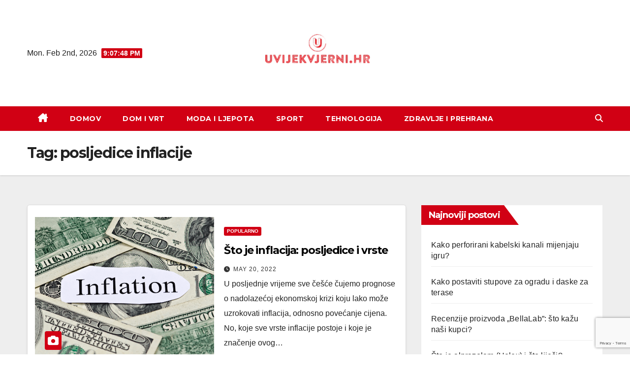

--- FILE ---
content_type: text/html; charset=UTF-8
request_url: https://uvijekvjerni.hr/tag/posljedice-inflacije/
body_size: 53906
content:
<!DOCTYPE html>
<html lang="en-US">
<head>
<meta charset="UTF-8">
<meta name="viewport" content="width=device-width, initial-scale=1">
<link rel="profile" href="https://gmpg.org/xfn/11">
<meta name='robots' content='index, follow, max-image-preview:large, max-snippet:-1, max-video-preview:-1' />

	<!-- This site is optimized with the Yoast SEO plugin v21.7 - https://yoast.com/wordpress/plugins/seo/ -->
	<title>posljedice inflacije Archives - Uvijekvjerni.hr</title>
	<link rel="canonical" href="https://uvijekvjerni.hr/tag/posljedice-inflacije/" />
	<meta property="og:locale" content="en_US" />
	<meta property="og:type" content="article" />
	<meta property="og:title" content="posljedice inflacije Archives - Uvijekvjerni.hr" />
	<meta property="og:url" content="https://uvijekvjerni.hr/tag/posljedice-inflacije/" />
	<meta property="og:site_name" content="Uvijekvjerni.hr" />
	<meta name="twitter:card" content="summary_large_image" />
	<script type="application/ld+json" class="yoast-schema-graph">{"@context":"https://schema.org","@graph":[{"@type":"CollectionPage","@id":"https://uvijekvjerni.hr/tag/posljedice-inflacije/","url":"https://uvijekvjerni.hr/tag/posljedice-inflacije/","name":"posljedice inflacije Archives - Uvijekvjerni.hr","isPartOf":{"@id":"https://uvijekvjerni.hr/#website"},"primaryImageOfPage":{"@id":"https://uvijekvjerni.hr/tag/posljedice-inflacije/#primaryimage"},"image":{"@id":"https://uvijekvjerni.hr/tag/posljedice-inflacije/#primaryimage"},"thumbnailUrl":"https://uvijekvjerni.hr/wp-content/uploads/2022/05/inflacija11.png","breadcrumb":{"@id":"https://uvijekvjerni.hr/tag/posljedice-inflacije/#breadcrumb"},"inLanguage":"en-US"},{"@type":"ImageObject","inLanguage":"en-US","@id":"https://uvijekvjerni.hr/tag/posljedice-inflacije/#primaryimage","url":"https://uvijekvjerni.hr/wp-content/uploads/2022/05/inflacija11.png","contentUrl":"https://uvijekvjerni.hr/wp-content/uploads/2022/05/inflacija11.png","width":859,"height":573,"caption":"inflacija"},{"@type":"BreadcrumbList","@id":"https://uvijekvjerni.hr/tag/posljedice-inflacije/#breadcrumb","itemListElement":[{"@type":"ListItem","position":1,"name":"Home","item":"https://uvijekvjerni.hr/"},{"@type":"ListItem","position":2,"name":"posljedice inflacije"}]},{"@type":"WebSite","@id":"https://uvijekvjerni.hr/#website","url":"https://uvijekvjerni.hr/","name":"Uvijekvjerni.hr","description":"","publisher":{"@id":"https://uvijekvjerni.hr/#organization"},"potentialAction":[{"@type":"SearchAction","target":{"@type":"EntryPoint","urlTemplate":"https://uvijekvjerni.hr/?s={search_term_string}"},"query-input":"required name=search_term_string"}],"inLanguage":"en-US"},{"@type":"Organization","@id":"https://uvijekvjerni.hr/#organization","name":"Uvijekvjerni.hr","url":"https://uvijekvjerni.hr/","logo":{"@type":"ImageObject","inLanguage":"en-US","@id":"https://uvijekvjerni.hr/#/schema/logo/image/","url":"https://uvijekvjerni.hr/wp-content/uploads/2021/12/uv-logo.png","contentUrl":"https://uvijekvjerni.hr/wp-content/uploads/2021/12/uv-logo.png","width":836,"height":358,"caption":"Uvijekvjerni.hr"},"image":{"@id":"https://uvijekvjerni.hr/#/schema/logo/image/"}}]}</script>
	<!-- / Yoast SEO plugin. -->


<link rel='dns-prefetch' href='//fonts.googleapis.com' />
<link rel="alternate" type="application/rss+xml" title="Uvijekvjerni.hr &raquo; Feed" href="https://uvijekvjerni.hr/feed/" />
<link rel="alternate" type="application/rss+xml" title="Uvijekvjerni.hr &raquo; Comments Feed" href="https://uvijekvjerni.hr/comments/feed/" />
<link rel="alternate" type="application/rss+xml" title="Uvijekvjerni.hr &raquo; posljedice inflacije Tag Feed" href="https://uvijekvjerni.hr/tag/posljedice-inflacije/feed/" />
<style id='wp-img-auto-sizes-contain-inline-css'>
img:is([sizes=auto i],[sizes^="auto," i]){contain-intrinsic-size:3000px 1500px}
/*# sourceURL=wp-img-auto-sizes-contain-inline-css */
</style>
<style id='wp-emoji-styles-inline-css'>

	img.wp-smiley, img.emoji {
		display: inline !important;
		border: none !important;
		box-shadow: none !important;
		height: 1em !important;
		width: 1em !important;
		margin: 0 0.07em !important;
		vertical-align: -0.1em !important;
		background: none !important;
		padding: 0 !important;
	}
/*# sourceURL=wp-emoji-styles-inline-css */
</style>
<link rel='stylesheet' id='wp-block-library-css' href='https://uvijekvjerni.hr/wp-includes/css/dist/block-library/style.min.css?ver=6e0728ebb67d668afa587a54f804e703' media='all' />
<style id='classic-theme-styles-inline-css'>
/*! This file is auto-generated */
.wp-block-button__link{color:#fff;background-color:#32373c;border-radius:9999px;box-shadow:none;text-decoration:none;padding:calc(.667em + 2px) calc(1.333em + 2px);font-size:1.125em}.wp-block-file__button{background:#32373c;color:#fff;text-decoration:none}
/*# sourceURL=/wp-includes/css/classic-themes.min.css */
</style>
<style id='global-styles-inline-css'>
:root{--wp--preset--aspect-ratio--square: 1;--wp--preset--aspect-ratio--4-3: 4/3;--wp--preset--aspect-ratio--3-4: 3/4;--wp--preset--aspect-ratio--3-2: 3/2;--wp--preset--aspect-ratio--2-3: 2/3;--wp--preset--aspect-ratio--16-9: 16/9;--wp--preset--aspect-ratio--9-16: 9/16;--wp--preset--color--black: #000000;--wp--preset--color--cyan-bluish-gray: #abb8c3;--wp--preset--color--white: #ffffff;--wp--preset--color--pale-pink: #f78da7;--wp--preset--color--vivid-red: #cf2e2e;--wp--preset--color--luminous-vivid-orange: #ff6900;--wp--preset--color--luminous-vivid-amber: #fcb900;--wp--preset--color--light-green-cyan: #7bdcb5;--wp--preset--color--vivid-green-cyan: #00d084;--wp--preset--color--pale-cyan-blue: #8ed1fc;--wp--preset--color--vivid-cyan-blue: #0693e3;--wp--preset--color--vivid-purple: #9b51e0;--wp--preset--gradient--vivid-cyan-blue-to-vivid-purple: linear-gradient(135deg,rgb(6,147,227) 0%,rgb(155,81,224) 100%);--wp--preset--gradient--light-green-cyan-to-vivid-green-cyan: linear-gradient(135deg,rgb(122,220,180) 0%,rgb(0,208,130) 100%);--wp--preset--gradient--luminous-vivid-amber-to-luminous-vivid-orange: linear-gradient(135deg,rgb(252,185,0) 0%,rgb(255,105,0) 100%);--wp--preset--gradient--luminous-vivid-orange-to-vivid-red: linear-gradient(135deg,rgb(255,105,0) 0%,rgb(207,46,46) 100%);--wp--preset--gradient--very-light-gray-to-cyan-bluish-gray: linear-gradient(135deg,rgb(238,238,238) 0%,rgb(169,184,195) 100%);--wp--preset--gradient--cool-to-warm-spectrum: linear-gradient(135deg,rgb(74,234,220) 0%,rgb(151,120,209) 20%,rgb(207,42,186) 40%,rgb(238,44,130) 60%,rgb(251,105,98) 80%,rgb(254,248,76) 100%);--wp--preset--gradient--blush-light-purple: linear-gradient(135deg,rgb(255,206,236) 0%,rgb(152,150,240) 100%);--wp--preset--gradient--blush-bordeaux: linear-gradient(135deg,rgb(254,205,165) 0%,rgb(254,45,45) 50%,rgb(107,0,62) 100%);--wp--preset--gradient--luminous-dusk: linear-gradient(135deg,rgb(255,203,112) 0%,rgb(199,81,192) 50%,rgb(65,88,208) 100%);--wp--preset--gradient--pale-ocean: linear-gradient(135deg,rgb(255,245,203) 0%,rgb(182,227,212) 50%,rgb(51,167,181) 100%);--wp--preset--gradient--electric-grass: linear-gradient(135deg,rgb(202,248,128) 0%,rgb(113,206,126) 100%);--wp--preset--gradient--midnight: linear-gradient(135deg,rgb(2,3,129) 0%,rgb(40,116,252) 100%);--wp--preset--font-size--small: 13px;--wp--preset--font-size--medium: 20px;--wp--preset--font-size--large: 36px;--wp--preset--font-size--x-large: 42px;--wp--preset--spacing--20: 0.44rem;--wp--preset--spacing--30: 0.67rem;--wp--preset--spacing--40: 1rem;--wp--preset--spacing--50: 1.5rem;--wp--preset--spacing--60: 2.25rem;--wp--preset--spacing--70: 3.38rem;--wp--preset--spacing--80: 5.06rem;--wp--preset--shadow--natural: 6px 6px 9px rgba(0, 0, 0, 0.2);--wp--preset--shadow--deep: 12px 12px 50px rgba(0, 0, 0, 0.4);--wp--preset--shadow--sharp: 6px 6px 0px rgba(0, 0, 0, 0.2);--wp--preset--shadow--outlined: 6px 6px 0px -3px rgb(255, 255, 255), 6px 6px rgb(0, 0, 0);--wp--preset--shadow--crisp: 6px 6px 0px rgb(0, 0, 0);}:where(.is-layout-flex){gap: 0.5em;}:where(.is-layout-grid){gap: 0.5em;}body .is-layout-flex{display: flex;}.is-layout-flex{flex-wrap: wrap;align-items: center;}.is-layout-flex > :is(*, div){margin: 0;}body .is-layout-grid{display: grid;}.is-layout-grid > :is(*, div){margin: 0;}:where(.wp-block-columns.is-layout-flex){gap: 2em;}:where(.wp-block-columns.is-layout-grid){gap: 2em;}:where(.wp-block-post-template.is-layout-flex){gap: 1.25em;}:where(.wp-block-post-template.is-layout-grid){gap: 1.25em;}.has-black-color{color: var(--wp--preset--color--black) !important;}.has-cyan-bluish-gray-color{color: var(--wp--preset--color--cyan-bluish-gray) !important;}.has-white-color{color: var(--wp--preset--color--white) !important;}.has-pale-pink-color{color: var(--wp--preset--color--pale-pink) !important;}.has-vivid-red-color{color: var(--wp--preset--color--vivid-red) !important;}.has-luminous-vivid-orange-color{color: var(--wp--preset--color--luminous-vivid-orange) !important;}.has-luminous-vivid-amber-color{color: var(--wp--preset--color--luminous-vivid-amber) !important;}.has-light-green-cyan-color{color: var(--wp--preset--color--light-green-cyan) !important;}.has-vivid-green-cyan-color{color: var(--wp--preset--color--vivid-green-cyan) !important;}.has-pale-cyan-blue-color{color: var(--wp--preset--color--pale-cyan-blue) !important;}.has-vivid-cyan-blue-color{color: var(--wp--preset--color--vivid-cyan-blue) !important;}.has-vivid-purple-color{color: var(--wp--preset--color--vivid-purple) !important;}.has-black-background-color{background-color: var(--wp--preset--color--black) !important;}.has-cyan-bluish-gray-background-color{background-color: var(--wp--preset--color--cyan-bluish-gray) !important;}.has-white-background-color{background-color: var(--wp--preset--color--white) !important;}.has-pale-pink-background-color{background-color: var(--wp--preset--color--pale-pink) !important;}.has-vivid-red-background-color{background-color: var(--wp--preset--color--vivid-red) !important;}.has-luminous-vivid-orange-background-color{background-color: var(--wp--preset--color--luminous-vivid-orange) !important;}.has-luminous-vivid-amber-background-color{background-color: var(--wp--preset--color--luminous-vivid-amber) !important;}.has-light-green-cyan-background-color{background-color: var(--wp--preset--color--light-green-cyan) !important;}.has-vivid-green-cyan-background-color{background-color: var(--wp--preset--color--vivid-green-cyan) !important;}.has-pale-cyan-blue-background-color{background-color: var(--wp--preset--color--pale-cyan-blue) !important;}.has-vivid-cyan-blue-background-color{background-color: var(--wp--preset--color--vivid-cyan-blue) !important;}.has-vivid-purple-background-color{background-color: var(--wp--preset--color--vivid-purple) !important;}.has-black-border-color{border-color: var(--wp--preset--color--black) !important;}.has-cyan-bluish-gray-border-color{border-color: var(--wp--preset--color--cyan-bluish-gray) !important;}.has-white-border-color{border-color: var(--wp--preset--color--white) !important;}.has-pale-pink-border-color{border-color: var(--wp--preset--color--pale-pink) !important;}.has-vivid-red-border-color{border-color: var(--wp--preset--color--vivid-red) !important;}.has-luminous-vivid-orange-border-color{border-color: var(--wp--preset--color--luminous-vivid-orange) !important;}.has-luminous-vivid-amber-border-color{border-color: var(--wp--preset--color--luminous-vivid-amber) !important;}.has-light-green-cyan-border-color{border-color: var(--wp--preset--color--light-green-cyan) !important;}.has-vivid-green-cyan-border-color{border-color: var(--wp--preset--color--vivid-green-cyan) !important;}.has-pale-cyan-blue-border-color{border-color: var(--wp--preset--color--pale-cyan-blue) !important;}.has-vivid-cyan-blue-border-color{border-color: var(--wp--preset--color--vivid-cyan-blue) !important;}.has-vivid-purple-border-color{border-color: var(--wp--preset--color--vivid-purple) !important;}.has-vivid-cyan-blue-to-vivid-purple-gradient-background{background: var(--wp--preset--gradient--vivid-cyan-blue-to-vivid-purple) !important;}.has-light-green-cyan-to-vivid-green-cyan-gradient-background{background: var(--wp--preset--gradient--light-green-cyan-to-vivid-green-cyan) !important;}.has-luminous-vivid-amber-to-luminous-vivid-orange-gradient-background{background: var(--wp--preset--gradient--luminous-vivid-amber-to-luminous-vivid-orange) !important;}.has-luminous-vivid-orange-to-vivid-red-gradient-background{background: var(--wp--preset--gradient--luminous-vivid-orange-to-vivid-red) !important;}.has-very-light-gray-to-cyan-bluish-gray-gradient-background{background: var(--wp--preset--gradient--very-light-gray-to-cyan-bluish-gray) !important;}.has-cool-to-warm-spectrum-gradient-background{background: var(--wp--preset--gradient--cool-to-warm-spectrum) !important;}.has-blush-light-purple-gradient-background{background: var(--wp--preset--gradient--blush-light-purple) !important;}.has-blush-bordeaux-gradient-background{background: var(--wp--preset--gradient--blush-bordeaux) !important;}.has-luminous-dusk-gradient-background{background: var(--wp--preset--gradient--luminous-dusk) !important;}.has-pale-ocean-gradient-background{background: var(--wp--preset--gradient--pale-ocean) !important;}.has-electric-grass-gradient-background{background: var(--wp--preset--gradient--electric-grass) !important;}.has-midnight-gradient-background{background: var(--wp--preset--gradient--midnight) !important;}.has-small-font-size{font-size: var(--wp--preset--font-size--small) !important;}.has-medium-font-size{font-size: var(--wp--preset--font-size--medium) !important;}.has-large-font-size{font-size: var(--wp--preset--font-size--large) !important;}.has-x-large-font-size{font-size: var(--wp--preset--font-size--x-large) !important;}
:where(.wp-block-post-template.is-layout-flex){gap: 1.25em;}:where(.wp-block-post-template.is-layout-grid){gap: 1.25em;}
:where(.wp-block-term-template.is-layout-flex){gap: 1.25em;}:where(.wp-block-term-template.is-layout-grid){gap: 1.25em;}
:where(.wp-block-columns.is-layout-flex){gap: 2em;}:where(.wp-block-columns.is-layout-grid){gap: 2em;}
:root :where(.wp-block-pullquote){font-size: 1.5em;line-height: 1.6;}
/*# sourceURL=global-styles-inline-css */
</style>
<link rel='stylesheet' id='contact-form-7-css' href='https://uvijekvjerni.hr/wp-content/plugins/contact-form-7/includes/css/styles.css?ver=5.8.5' media='all' />
<link rel='stylesheet' id='newsup-fonts-css' href='//fonts.googleapis.com/css?family=Montserrat%3A400%2C500%2C700%2C800%7CWork%2BSans%3A300%2C400%2C500%2C600%2C700%2C800%2C900%26display%3Dswap&#038;subset=latin%2Clatin-ext' media='all' />
<link rel='stylesheet' id='bootstrap-css' href='https://uvijekvjerni.hr/wp-content/themes/newsup/css/bootstrap.css?ver=6e0728ebb67d668afa587a54f804e703' media='all' />
<link rel='stylesheet' id='newsup-style-css' href='https://uvijekvjerni.hr/wp-content/themes/news-way/style.css?ver=6e0728ebb67d668afa587a54f804e703' media='all' />
<link rel='stylesheet' id='font-awesome-5-all-css' href='https://uvijekvjerni.hr/wp-content/themes/newsup/css/font-awesome/css/all.min.css?ver=6e0728ebb67d668afa587a54f804e703' media='all' />
<link rel='stylesheet' id='font-awesome-4-shim-css' href='https://uvijekvjerni.hr/wp-content/themes/newsup/css/font-awesome/css/v4-shims.min.css?ver=6e0728ebb67d668afa587a54f804e703' media='all' />
<link rel='stylesheet' id='owl-carousel-css' href='https://uvijekvjerni.hr/wp-content/themes/newsup/css/owl.carousel.css?ver=6e0728ebb67d668afa587a54f804e703' media='all' />
<link rel='stylesheet' id='smartmenus-css' href='https://uvijekvjerni.hr/wp-content/themes/newsup/css/jquery.smartmenus.bootstrap.css?ver=6e0728ebb67d668afa587a54f804e703' media='all' />
<link rel='stylesheet' id='elementor-frontend-css' href='https://uvijekvjerni.hr/wp-content/plugins/elementor/assets/css/frontend.min.css?ver=3.35.0' media='all' />
<link rel='stylesheet' id='eael-general-css' href='https://uvijekvjerni.hr/wp-content/plugins/essential-addons-for-elementor-lite/assets/front-end/css/view/general.min.css?ver=6.5.9' media='all' />
<link rel='stylesheet' id='newsup-style-parent-css' href='https://uvijekvjerni.hr/wp-content/themes/newsup/style.css?ver=6e0728ebb67d668afa587a54f804e703' media='all' />
<link rel='stylesheet' id='newsway-style-css' href='https://uvijekvjerni.hr/wp-content/themes/news-way/style.css?ver=1.0' media='all' />
<link rel='stylesheet' id='newsway-default-css-css' href='https://uvijekvjerni.hr/wp-content/themes/news-way/css/colors/default.css?ver=6e0728ebb67d668afa587a54f804e703' media='all' />
<script src="https://uvijekvjerni.hr/wp-includes/js/jquery/jquery.min.js?ver=3.7.1" id="jquery-core-js"></script>
<script src="https://uvijekvjerni.hr/wp-includes/js/jquery/jquery-migrate.min.js?ver=3.4.1" id="jquery-migrate-js"></script>
<script src="https://uvijekvjerni.hr/wp-content/themes/newsup/js/navigation.js?ver=6e0728ebb67d668afa587a54f804e703" id="newsup-navigation-js"></script>
<script src="https://uvijekvjerni.hr/wp-content/themes/newsup/js/bootstrap.js?ver=6e0728ebb67d668afa587a54f804e703" id="bootstrap-js"></script>
<script src="https://uvijekvjerni.hr/wp-content/themes/newsup/js/owl.carousel.min.js?ver=6e0728ebb67d668afa587a54f804e703" id="owl-carousel-min-js"></script>
<script src="https://uvijekvjerni.hr/wp-content/themes/newsup/js/jquery.smartmenus.js?ver=6e0728ebb67d668afa587a54f804e703" id="smartmenus-js-js"></script>
<script src="https://uvijekvjerni.hr/wp-content/themes/newsup/js/jquery.smartmenus.bootstrap.js?ver=6e0728ebb67d668afa587a54f804e703" id="bootstrap-smartmenus-js-js"></script>
<script src="https://uvijekvjerni.hr/wp-content/themes/newsup/js/jquery.marquee.js?ver=6e0728ebb67d668afa587a54f804e703" id="newsup-marquee-js-js"></script>
<script src="https://uvijekvjerni.hr/wp-content/themes/newsup/js/main.js?ver=6e0728ebb67d668afa587a54f804e703" id="newsup-main-js-js"></script>
<link rel="https://api.w.org/" href="https://uvijekvjerni.hr/wp-json/" /><link rel="alternate" title="JSON" type="application/json" href="https://uvijekvjerni.hr/wp-json/wp/v2/tags/158" /><link rel="EditURI" type="application/rsd+xml" title="RSD" href="https://uvijekvjerni.hr/xmlrpc.php?rsd" />
<style type="text/css" id="custom-background-css">
    .wrapper { background-color: #eee; }
</style>
<meta name="generator" content="Elementor 3.35.0; features: additional_custom_breakpoints; settings: css_print_method-external, google_font-enabled, font_display-auto">
			<style>
				.e-con.e-parent:nth-of-type(n+4):not(.e-lazyloaded):not(.e-no-lazyload),
				.e-con.e-parent:nth-of-type(n+4):not(.e-lazyloaded):not(.e-no-lazyload) * {
					background-image: none !important;
				}
				@media screen and (max-height: 1024px) {
					.e-con.e-parent:nth-of-type(n+3):not(.e-lazyloaded):not(.e-no-lazyload),
					.e-con.e-parent:nth-of-type(n+3):not(.e-lazyloaded):not(.e-no-lazyload) * {
						background-image: none !important;
					}
				}
				@media screen and (max-height: 640px) {
					.e-con.e-parent:nth-of-type(n+2):not(.e-lazyloaded):not(.e-no-lazyload),
					.e-con.e-parent:nth-of-type(n+2):not(.e-lazyloaded):not(.e-no-lazyload) * {
						background-image: none !important;
					}
				}
			</style>
			<style type="text/css">.broken_link, a.broken_link {
	text-decoration: line-through;
}</style>    <style type="text/css">
            .site-title,
        .site-description {
            position: absolute;
            clip: rect(1px, 1px, 1px, 1px);
        }
        </style>
    <link rel="icon" href="https://uvijekvjerni.hr/wp-content/uploads/2021/12/cropped-uvijekvjerni-logo1-1-150x150.png" sizes="32x32" />
<link rel="icon" href="https://uvijekvjerni.hr/wp-content/uploads/2021/12/cropped-uvijekvjerni-logo1-1-300x300.png" sizes="192x192" />
<link rel="apple-touch-icon" href="https://uvijekvjerni.hr/wp-content/uploads/2021/12/cropped-uvijekvjerni-logo1-1-300x300.png" />
<meta name="msapplication-TileImage" content="https://uvijekvjerni.hr/wp-content/uploads/2021/12/cropped-uvijekvjerni-logo1-1-300x300.png" />
</head>
<body data-rsssl=1 class="archive tag tag-posljedice-inflacije tag-158 wp-custom-logo wp-embed-responsive wp-theme-newsup wp-child-theme-news-way hfeed ta-hide-date-author-in-list elementor-default elementor-kit-9" >
<div id="page" class="site">
<a class="skip-link screen-reader-text" href="#content">
Skip to content</a>
    <div class="wrapper">
        <header class="mg-headwidget center light">
            <!--==================== TOP BAR ====================-->

            <div class="clearfix"></div>
                        <div class="mg-nav-widget-area-back" style='background-image: url("" );'>
                        <div class="overlay">
              <div class="inner" > 
                <div class="container-fluid">
    <div class="mg-nav-widget-area">
        <div class="row align-items-center">
                        <div class="col-md-4 col-sm-4 text-center-xs">
                            <div class="heacent">Mon. Feb 2nd, 2026                         <span  id="time" class="time"></span>
                                      </div>
              
            </div>

            <div class="col-md-4 col-sm-4 text-center-xs">
                <div class="navbar-header">
                      <a href="https://uvijekvjerni.hr/" class="navbar-brand" rel="home"><img fetchpriority="high" width="836" height="358" src="https://uvijekvjerni.hr/wp-content/uploads/2021/12/uv-logo.png" class="custom-logo" alt="logo" decoding="async" srcset="https://uvijekvjerni.hr/wp-content/uploads/2021/12/uv-logo.png 836w, https://uvijekvjerni.hr/wp-content/uploads/2021/12/uv-logo-300x128.png 300w, https://uvijekvjerni.hr/wp-content/uploads/2021/12/uv-logo-768x329.png 768w" sizes="(max-width: 836px) 100vw, 836px" /></a>                </div>
            </div>


                         <div class="col-md-4 col-sm-4 text-center-xs">
                <ul class="mg-social-header-section mg-social info-right">
                    
                                      </ul>
            </div>
                    </div>
    </div>
</div>
              </div>
              </div>
          </div>
    <div class="mg-menu-full">
      <nav class="navbar navbar-expand-lg navbar-wp">
        <div class="container-fluid">
          <!-- Right nav -->
                    <div class="m-header align-items-center">
                                                <a class="mobilehomebtn" href="https://uvijekvjerni.hr"><span class="fas fa-home"></span></a>
                        <!-- navbar-toggle -->
                        <button class="navbar-toggler mx-auto" type="button" data-toggle="collapse" data-target="#navbar-wp" aria-controls="navbarSupportedContent" aria-expanded="false" aria-label="Toggle navigation">
                          <i class="fas fa-bars"></i>
                        </button>
                        <!-- /navbar-toggle -->
                        <div class="dropdown show mg-search-box pr-2 d">
                            <a class="dropdown-toggle msearch ml-auto" href="#" role="button" id="dropdownMenuLink" data-toggle="dropdown" aria-haspopup="true" aria-expanded="false">
                               <i class="fas fa-search"></i>
                            </a>

                            <div class="dropdown-menu searchinner" aria-labelledby="dropdownMenuLink">
                        <form role="search" method="get" id="searchform" action="https://uvijekvjerni.hr/">
  <div class="input-group">
    <input type="search" class="form-control" placeholder="Search" value="" name="s" />
    <span class="input-group-btn btn-default">
    <button type="submit" class="btn"> <i class="fas fa-search"></i> </button>
    </span> </div>
</form>                      </div>
                        </div>
                        
                    </div>
                    <!-- /Right nav -->
         
          
                  <div class="collapse navbar-collapse" id="navbar-wp">
                  	<div class="d-md-block">
                    <ul id="menu-main-menu" class="nav navbar-nav mr-auto"><li class="active home"><a class="homebtn" href="https://uvijekvjerni.hr"><span class='fa-solid fa-house-chimney'></span></a></li><li id="menu-item-390" class="menu-item menu-item-type-post_type menu-item-object-page menu-item-home menu-item-390"><a class="nav-link" title="Domov" href="https://uvijekvjerni.hr/">Domov</a></li>
<li id="menu-item-391" class="menu-item menu-item-type-post_type menu-item-object-page menu-item-391"><a class="nav-link" title="Dom i vrt" href="https://uvijekvjerni.hr/dom-i-vrt/">Dom i vrt</a></li>
<li id="menu-item-436" class="menu-item menu-item-type-post_type menu-item-object-page menu-item-436"><a class="nav-link" title="Moda i ljepota" href="https://uvijekvjerni.hr/moda-i-ljepota/">Moda i ljepota</a></li>
<li id="menu-item-434" class="menu-item menu-item-type-post_type menu-item-object-page menu-item-434"><a class="nav-link" title="Sport" href="https://uvijekvjerni.hr/sport/">Sport</a></li>
<li id="menu-item-433" class="menu-item menu-item-type-post_type menu-item-object-page menu-item-433"><a class="nav-link" title="Tehnologija" href="https://uvijekvjerni.hr/tehnologija/">Tehnologija</a></li>
<li id="menu-item-435" class="menu-item menu-item-type-post_type menu-item-object-page menu-item-435"><a class="nav-link" title="Zdravlje i prehrana" href="https://uvijekvjerni.hr/zdravlje-i-prehrana/">Zdravlje i prehrana</a></li>
</ul>        				</div>		
              		</div>
                  <!-- Right nav -->
                    <div class="desk-header pl-3 ml-auto my-2 my-lg-0 position-relative align-items-center">
                        <!-- /navbar-toggle -->
                        <div class="dropdown show mg-search-box">
                      <a class="dropdown-toggle msearch ml-auto" href="#" role="button" id="dropdownMenuLink" data-toggle="dropdown" aria-haspopup="true" aria-expanded="false">
                       <i class="fas fa-search"></i>
                      </a>
                      <div class="dropdown-menu searchinner" aria-labelledby="dropdownMenuLink">
                        <form role="search" method="get" id="searchform" action="https://uvijekvjerni.hr/">
  <div class="input-group">
    <input type="search" class="form-control" placeholder="Search" value="" name="s" />
    <span class="input-group-btn btn-default">
    <button type="submit" class="btn"> <i class="fas fa-search"></i> </button>
    </span> </div>
</form>                      </div>
                    </div>
                    </div>
                    <!-- /Right nav --> 
          </div>
      </nav> <!-- /Navigation -->
    </div>
</header>
<div class="clearfix"></div>
 <!--==================== Newsup breadcrumb section ====================-->
<div class="mg-breadcrumb-section" style='background: url("" ) repeat scroll center 0 #143745;'>
  <div class="overlay">
    <div class="container-fluid">
      <div class="row">
        <div class="col-md-12 col-sm-12">
			    <div class="mg-breadcrumb-title">
            <h1>Tag: <span>posljedice inflacije</span></h1>          </div>
        </div>
      </div>
    </div>
    </div>
</div>
<div class="clearfix"></div><div id="content" class="container-fluid">
 <!--container-->
    <!--row-->
    <div class="row">
        <!--col-md-8-->
                <div class="col-md-8">
            <div id="post-737" class="post-737 post type-post status-publish format-standard has-post-thumbnail hentry category-popularno tag-inflacija tag-posljedice-inflacije tag-sto-je-inflacija tag-vrste-inflacije">
    <!-- mg-posts-sec mg-posts-modul-6 -->
    <div class="mg-posts-sec mg-posts-modul-6">
        <!-- mg-posts-sec-inner -->
        <div class="mg-posts-sec-inner">
                        <article class="d-md-flex mg-posts-sec-post align-items-center">
                <div class="col-12 col-md-6">
    <div class="mg-post-thumb back-img md" style="background-image: url('https://uvijekvjerni.hr/wp-content/uploads/2022/05/inflacija11.png');">
        <span class="post-form"><i class="fas fa-camera"></i></span>        <a class="link-div" href="https://uvijekvjerni.hr/sto-je-inflacija-posljedice-i-vrste/"></a>
    </div> 
</div>
                <div class="mg-sec-top-post py-3 col">
                    <div class="mg-blog-category"> 
                        <a class="newsup-categories category-color-1" href="https://uvijekvjerni.hr/category/popularno/" alt="View all posts in popularno"> 
                                 popularno
                             </a>                    </div>

                    <h4 class="entry-title title"><a href="https://uvijekvjerni.hr/sto-je-inflacija-posljedice-i-vrste/">Što je inflacija: posljedice i vrste</a></h4>
                            <div class="mg-blog-meta"> 
                        <span class="mg-blog-date"><i class="fas fa-clock"></i>
                    <a href="https://uvijekvjerni.hr/2022/05/">
                    May 20, 2022                    </a>
                </span>
                          
    </div> 
                    <div class="mg-content">
                        <p>U posljednje vrijeme sve češće čujemo prognose o nadolazećoj ekonomskoj krizi koju lako može uzrokovati inflacija, odnosno povećanje cijena. No, koje sve vrste inflacije postoje i koje je značenje ovog&hellip;</p>
                    </div>
                </div>
            </article>
                        <div class="col-md-12 text-center d-flex justify-content-center">
                                            
            </div>
                </div>
        <!-- // mg-posts-sec-inner -->
    </div>
    <!-- // mg-posts-sec block_6 --> 
</div>        </div>
                
        <!--/col-md-8-->
                <!--col-md-4-->
        <aside class="col-md-4">
            
<aside id="secondary" class="widget-area" role="complementary">
	<div id="sidebar-right" class="mg-sidebar">
		<div id="block-3" class="mg-widget widget_block"><div class="wp-block-group"><div class="wp-block-group__inner-container is-layout-flow wp-block-group-is-layout-flow"><h2 class="wp-block-heading">Najnoviji postovi</h2><ul class="wp-block-latest-posts__list wp-block-latest-posts"><li><a class="wp-block-latest-posts__post-title" href="https://uvijekvjerni.hr/kako-perforirani-kabelski-kanali-mijenjaju-igru/">Kako perforirani kabelski kanali mijenjaju igru?</a></li>
<li><a class="wp-block-latest-posts__post-title" href="https://uvijekvjerni.hr/kako-postaviti-stupove-za-ogradu-i-daske-za-terase/">Kako postaviti stupove za ogradu i daske za terase</a></li>
<li><a class="wp-block-latest-posts__post-title" href="https://uvijekvjerni.hr/recenzije-proizvoda-bellalab-sto-kazu-nasi-kupci/">Recenzije proizvoda „BellaLab”: što kažu naši kupci?</a></li>
<li><a class="wp-block-latest-posts__post-title" href="https://uvijekvjerni.hr/sto-je-alprazolam-helex-i-sto-lijeci/">Što je alprazolam (Helex) i što liječi?</a></li>
<li><a class="wp-block-latest-posts__post-title" href="https://uvijekvjerni.hr/tajne-zdrave-prehrane/">Tajne zdrave prehrane</a></li>
</ul></div></div></div><div id="calendar-3" class="mg-widget widget_calendar"><div class="mg-wid-title"><h6 class="wtitle">Kalendar</h6></div><div id="calendar_wrap" class="calendar_wrap"><table id="wp-calendar" class="wp-calendar-table">
	<caption>February 2026</caption>
	<thead>
	<tr>
		<th scope="col" aria-label="Monday">M</th>
		<th scope="col" aria-label="Tuesday">T</th>
		<th scope="col" aria-label="Wednesday">W</th>
		<th scope="col" aria-label="Thursday">T</th>
		<th scope="col" aria-label="Friday">F</th>
		<th scope="col" aria-label="Saturday">S</th>
		<th scope="col" aria-label="Sunday">S</th>
	</tr>
	</thead>
	<tbody>
	<tr>
		<td colspan="6" class="pad">&nbsp;</td><td>1</td>
	</tr>
	<tr>
		<td id="today">2</td><td>3</td><td>4</td><td>5</td><td>6</td><td>7</td><td>8</td>
	</tr>
	<tr>
		<td>9</td><td>10</td><td>11</td><td>12</td><td>13</td><td>14</td><td>15</td>
	</tr>
	<tr>
		<td>16</td><td>17</td><td>18</td><td>19</td><td>20</td><td>21</td><td>22</td>
	</tr>
	<tr>
		<td>23</td><td>24</td><td>25</td><td>26</td><td>27</td><td>28</td>
		<td class="pad" colspan="1">&nbsp;</td>
	</tr>
	</tbody>
	</table><nav aria-label="Previous and next months" class="wp-calendar-nav">
		<span class="wp-calendar-nav-prev"><a href="https://uvijekvjerni.hr/2025/07/">&laquo; Jul</a></span>
		<span class="pad">&nbsp;</span>
		<span class="wp-calendar-nav-next">&nbsp;</span>
	</nav></div></div><div id="nav_menu-3" class="mg-widget widget_nav_menu"><div class="menu-main-menu-container"><ul id="menu-main-menu-1" class="menu"><li class="menu-item menu-item-type-post_type menu-item-object-page menu-item-home menu-item-390"><a href="https://uvijekvjerni.hr/">Domov</a></li>
<li class="menu-item menu-item-type-post_type menu-item-object-page menu-item-391"><a href="https://uvijekvjerni.hr/dom-i-vrt/">Dom i vrt</a></li>
<li class="menu-item menu-item-type-post_type menu-item-object-page menu-item-436"><a href="https://uvijekvjerni.hr/moda-i-ljepota/">Moda i ljepota</a></li>
<li class="menu-item menu-item-type-post_type menu-item-object-page menu-item-434"><a href="https://uvijekvjerni.hr/sport/">Sport</a></li>
<li class="menu-item menu-item-type-post_type menu-item-object-page menu-item-433"><a href="https://uvijekvjerni.hr/tehnologija/">Tehnologija</a></li>
<li class="menu-item menu-item-type-post_type menu-item-object-page menu-item-435"><a href="https://uvijekvjerni.hr/zdravlje-i-prehrana/">Zdravlje i prehrana</a></li>
</ul></div></div>	</div>
</aside><!-- #secondary -->
        </aside>
        <!--/col-md-4-->
            </div>
    <!--/row-->
</div>
  <div class="container-fluid mr-bot40 mg-posts-sec-inner">
        <div class="missed-inner">
        <div class="row">
                        <div class="col-md-12">
                <div class="mg-sec-title">
                    <!-- mg-sec-title -->
                    <h4>Ne propustite</h4>
                </div>
            </div>
                            <!--col-md-3-->
                <div class="col-md-3 col-sm-6 pulse animated">
               <div class="mg-blog-post-3 minh back-img" 
                                                        style="background-image: url('https://uvijekvjerni.hr/wp-content/uploads/2025/07/perforirani-kabelski-kanali-1.jpg');" >
                            <a class="link-div" href="https://uvijekvjerni.hr/kako-perforirani-kabelski-kanali-mijenjaju-igru/"></a>
                    <div class="mg-blog-inner">
                      <div class="mg-blog-category">
                      <a class="newsup-categories category-color-1" href="https://uvijekvjerni.hr/category/tehnologija/" alt="View all posts in tehnologija"> 
                                 tehnologija
                             </a>                      </div>
                      <h4 class="title"> <a href="https://uvijekvjerni.hr/kako-perforirani-kabelski-kanali-mijenjaju-igru/" title="Permalink to: Kako perforirani kabelski kanali mijenjaju igru?"> Kako perforirani kabelski kanali mijenjaju igru?</a> </h4>
                              <div class="mg-blog-meta"> 
                        <span class="mg-blog-date"><i class="fas fa-clock"></i>
                    <a href="https://uvijekvjerni.hr/2025/07/">
                    July 28, 2025                    </a>
                </span>
                          
    </div> 
                    </div>
                </div>
            </div>
            <!--/col-md-3-->
                         <!--col-md-3-->
                <div class="col-md-3 col-sm-6 pulse animated">
               <div class="mg-blog-post-3 minh back-img" 
                                                        style="background-image: url('https://uvijekvjerni.hr/wp-content/uploads/2025/07/stupovi-za-ogradu-1.jpg');" >
                            <a class="link-div" href="https://uvijekvjerni.hr/kako-postaviti-stupove-za-ogradu-i-daske-za-terase/"></a>
                    <div class="mg-blog-inner">
                      <div class="mg-blog-category">
                      <a class="newsup-categories category-color-1" href="https://uvijekvjerni.hr/category/tehnologija/" alt="View all posts in tehnologija"> 
                                 tehnologija
                             </a>                      </div>
                      <h4 class="title"> <a href="https://uvijekvjerni.hr/kako-postaviti-stupove-za-ogradu-i-daske-za-terase/" title="Permalink to: Kako postaviti stupove za ogradu i daske za terase"> Kako postaviti stupove za ogradu i daske za terase</a> </h4>
                              <div class="mg-blog-meta"> 
                        <span class="mg-blog-date"><i class="fas fa-clock"></i>
                    <a href="https://uvijekvjerni.hr/2025/06/">
                    June 28, 2025                    </a>
                </span>
                          
    </div> 
                    </div>
                </div>
            </div>
            <!--/col-md-3-->
                         <!--col-md-3-->
                <div class="col-md-3 col-sm-6 pulse animated">
               <div class="mg-blog-post-3 minh back-img" 
                                                        style="background-image: url('https://uvijekvjerni.hr/wp-content/uploads/2025/04/Kolagen-HR.jpg');" >
                            <a class="link-div" href="https://uvijekvjerni.hr/recenzije-proizvoda-bellalab-sto-kazu-nasi-kupci/"></a>
                    <div class="mg-blog-inner">
                      <div class="mg-blog-category">
                      <a class="newsup-categories category-color-1" href="https://uvijekvjerni.hr/category/zdravje-i-prehrana/" alt="View all posts in zdravje i prehrana"> 
                                 zdravje i prehrana
                             </a>                      </div>
                      <h4 class="title"> <a href="https://uvijekvjerni.hr/recenzije-proizvoda-bellalab-sto-kazu-nasi-kupci/" title="Permalink to: Recenzije proizvoda „BellaLab”: što kažu naši kupci?"> Recenzije proizvoda „BellaLab”: što kažu naši kupci?</a> </h4>
                              <div class="mg-blog-meta"> 
                        <span class="mg-blog-date"><i class="fas fa-clock"></i>
                    <a href="https://uvijekvjerni.hr/2025/04/">
                    April 4, 2025                    </a>
                </span>
                          
    </div> 
                    </div>
                </div>
            </div>
            <!--/col-md-3-->
                         <!--col-md-3-->
                <div class="col-md-3 col-sm-6 pulse animated">
               <div class="mg-blog-post-3 minh back-img" 
                                                        style="background-image: url('https://uvijekvjerni.hr/wp-content/uploads/2024/01/Sto-je-alprazolam-i-sto-lijeci.jpg');" >
                            <a class="link-div" href="https://uvijekvjerni.hr/sto-je-alprazolam-helex-i-sto-lijeci/"></a>
                    <div class="mg-blog-inner">
                      <div class="mg-blog-category">
                      <a class="newsup-categories category-color-1" href="https://uvijekvjerni.hr/category/zdravje-i-prehrana/" alt="View all posts in zdravje i prehrana"> 
                                 zdravje i prehrana
                             </a>                      </div>
                      <h4 class="title"> <a href="https://uvijekvjerni.hr/sto-je-alprazolam-helex-i-sto-lijeci/" title="Permalink to: Što je alprazolam (Helex) i što liječi?"> Što je alprazolam (Helex) i što liječi?</a> </h4>
                              <div class="mg-blog-meta"> 
                        <span class="mg-blog-date"><i class="fas fa-clock"></i>
                    <a href="https://uvijekvjerni.hr/2024/01/">
                    January 12, 2024                    </a>
                </span>
                          
    </div> 
                    </div>
                </div>
            </div>
            <!--/col-md-3-->
                     

                </div>
            </div>
        </div>
<!--==================== FOOTER AREA ====================-->
        <footer> 
            <div class="overlay" style="background-color: ;">
                <!--Start mg-footer-widget-area-->
                                 <!--End mg-footer-widget-area-->
                <!--Start mg-footer-widget-area-->
                <div class="mg-footer-bottom-area">
                    <div class="container-fluid">
                        <div class="divide-line"></div>
                        <div class="row align-items-center">
                            <!--col-md-4-->
                             <div class="col-md-6">
                               <a href="https://uvijekvjerni.hr/" class="navbar-brand" rel="home"><img width="836" height="358" src="https://uvijekvjerni.hr/wp-content/uploads/2021/12/uv-logo.png" class="custom-logo" alt="logo" decoding="async" srcset="https://uvijekvjerni.hr/wp-content/uploads/2021/12/uv-logo.png 836w, https://uvijekvjerni.hr/wp-content/uploads/2021/12/uv-logo-300x128.png 300w, https://uvijekvjerni.hr/wp-content/uploads/2021/12/uv-logo-768x329.png 768w" sizes="(max-width: 836px) 100vw, 836px" /></a>                            </div>

                              
                        </div>
                        <!--/row-->
                    </div>
                    <!--/container-->
                </div>
                <!--End mg-footer-widget-area-->

                <div class="mg-footer-copyright">
                    <div class="container-fluid">
                        <div class="row">
                            <div class="col-md-6 text-xs">
                                <p>
                                <a href="https://wordpress.org/">
								Proudly powered by WordPress								</a>
								<span class="sep"> | </span>
								Theme: News Way by <a href="https://themeansar.com/" rel="designer">Themeansar</a>.								</p>
                            </div>



                            <div class="col-md-6 text-right text-xs">
                                <ul id="menu-footer-menu" class="info-right"><li id="menu-item-711" class="menu-item menu-item-type-post_type menu-item-object-page menu-item-711"><a class="nav-link" title="Kontakt" href="https://uvijekvjerni.hr/kontakt/">Kontakt</a></li>
<li id="menu-item-479" class="menu-item menu-item-type-post_type menu-item-object-page menu-item-479"><a class="nav-link" title="Politika o kolačićima (cookies)" href="https://uvijekvjerni.hr/politika-o-kolacicima-cookies/">Politika o kolačićima (cookies)</a></li>
<li id="menu-item-480" class="menu-item menu-item-type-post_type menu-item-object-page menu-item-480"><a class="nav-link" title="Uvjeti korištenja" href="https://uvijekvjerni.hr/uvjeti-koristenja/">Uvjeti korištenja</a></li>
<li id="menu-item-481" class="menu-item menu-item-type-post_type menu-item-object-page menu-item-481"><a class="nav-link" title="Zaštita privatnosti i osobnih podataka" href="https://uvijekvjerni.hr/zastita-privatnosti-i-osobnih-podataka/">Zaštita privatnosti i osobnih podataka</a></li>
</ul>                            </div>
                        </div>
                    </div>
                </div>
            </div>
            <!--/overlay-->
        </footer>
        <!--/footer-->
    </div>
    <!--/wrapper-->
    <!--Scroll To Top-->
    <a href="#" class="ta_upscr bounceInup animated"><i class="fa fa-angle-up"></i></a>
    <!--/Scroll To Top-->
<!-- /Scroll To Top -->
<script type="speculationrules">
{"prefetch":[{"source":"document","where":{"and":[{"href_matches":"/*"},{"not":{"href_matches":["/wp-*.php","/wp-admin/*","/wp-content/uploads/*","/wp-content/*","/wp-content/plugins/*","/wp-content/themes/news-way/*","/wp-content/themes/newsup/*","/*\\?(.+)"]}},{"not":{"selector_matches":"a[rel~=\"nofollow\"]"}},{"not":{"selector_matches":".no-prefetch, .no-prefetch a"}}]},"eagerness":"conservative"}]}
</script>
<script>
jQuery('a,input').bind('focus', function() {
    if(!jQuery(this).closest(".menu-item").length && ( jQuery(window).width() <= 992) ) {
    jQuery('.navbar-collapse').removeClass('show');
}})
</script>
			<script>
				const lazyloadRunObserver = () => {
					const lazyloadBackgrounds = document.querySelectorAll( `.e-con.e-parent:not(.e-lazyloaded)` );
					const lazyloadBackgroundObserver = new IntersectionObserver( ( entries ) => {
						entries.forEach( ( entry ) => {
							if ( entry.isIntersecting ) {
								let lazyloadBackground = entry.target;
								if( lazyloadBackground ) {
									lazyloadBackground.classList.add( 'e-lazyloaded' );
								}
								lazyloadBackgroundObserver.unobserve( entry.target );
							}
						});
					}, { rootMargin: '200px 0px 200px 0px' } );
					lazyloadBackgrounds.forEach( ( lazyloadBackground ) => {
						lazyloadBackgroundObserver.observe( lazyloadBackground );
					} );
				};
				const events = [
					'DOMContentLoaded',
					'elementor/lazyload/observe',
				];
				events.forEach( ( event ) => {
					document.addEventListener( event, lazyloadRunObserver );
				} );
			</script>
			<script src="https://uvijekvjerni.hr/wp-content/plugins/contact-form-7/includes/swv/js/index.js?ver=5.8.5" id="swv-js"></script>
<script id="contact-form-7-js-extra">
var wpcf7 = {"api":{"root":"https://uvijekvjerni.hr/wp-json/","namespace":"contact-form-7/v1"}};
//# sourceURL=contact-form-7-js-extra
</script>
<script src="https://uvijekvjerni.hr/wp-content/plugins/contact-form-7/includes/js/index.js?ver=5.8.5" id="contact-form-7-js"></script>
<script src="https://www.google.com/recaptcha/api.js?render=6LdIM1QfAAAAAETCRTWxgFY4OgnQif3ZgMBBVqMl&amp;ver=3.0" id="google-recaptcha-js"></script>
<script src="https://uvijekvjerni.hr/wp-includes/js/dist/vendor/wp-polyfill.min.js?ver=3.15.0" id="wp-polyfill-js"></script>
<script id="wpcf7-recaptcha-js-extra">
var wpcf7_recaptcha = {"sitekey":"6LdIM1QfAAAAAETCRTWxgFY4OgnQif3ZgMBBVqMl","actions":{"homepage":"homepage","contactform":"contactform"}};
//# sourceURL=wpcf7-recaptcha-js-extra
</script>
<script src="https://uvijekvjerni.hr/wp-content/plugins/contact-form-7/modules/recaptcha/index.js?ver=5.8.5" id="wpcf7-recaptcha-js"></script>
<script id="eael-general-js-extra">
var localize = {"ajaxurl":"https://uvijekvjerni.hr/wp-admin/admin-ajax.php","nonce":"ad8025f3a1","i18n":{"added":"Added ","compare":"Compare","loading":"Loading..."},"eael_translate_text":{"required_text":"is a required field","invalid_text":"Invalid","billing_text":"Billing","shipping_text":"Shipping","fg_mfp_counter_text":"of"},"page_permalink":"https://uvijekvjerni.hr/sto-je-inflacija-posljedice-i-vrste/","cart_redirectition":"","cart_page_url":"","el_breakpoints":{"mobile":{"label":"Mobile Portrait","value":767,"default_value":767,"direction":"max","is_enabled":true},"mobile_extra":{"label":"Mobile Landscape","value":880,"default_value":880,"direction":"max","is_enabled":false},"tablet":{"label":"Tablet Portrait","value":1024,"default_value":1024,"direction":"max","is_enabled":true},"tablet_extra":{"label":"Tablet Landscape","value":1200,"default_value":1200,"direction":"max","is_enabled":false},"laptop":{"label":"Laptop","value":1366,"default_value":1366,"direction":"max","is_enabled":false},"widescreen":{"label":"Widescreen","value":2400,"default_value":2400,"direction":"min","is_enabled":false}}};
//# sourceURL=eael-general-js-extra
</script>
<script src="https://uvijekvjerni.hr/wp-content/plugins/essential-addons-for-elementor-lite/assets/front-end/js/view/general.min.js?ver=6.5.9" id="eael-general-js"></script>
<script src="https://uvijekvjerni.hr/wp-content/themes/newsup/js/custom.js?ver=6e0728ebb67d668afa587a54f804e703" id="newsup-custom-js"></script>
<script src="https://uvijekvjerni.hr/wp-content/themes/newsup/js/custom-time.js?ver=6e0728ebb67d668afa587a54f804e703" id="newsup-custom-time-js"></script>
	<script>
	/(trident|msie)/i.test(navigator.userAgent)&&document.getElementById&&window.addEventListener&&window.addEventListener("hashchange",function(){var t,e=location.hash.substring(1);/^[A-z0-9_-]+$/.test(e)&&(t=document.getElementById(e))&&(/^(?:a|select|input|button|textarea)$/i.test(t.tagName)||(t.tabIndex=-1),t.focus())},!1);
	</script>
	<script id="wp-emoji-settings" type="application/json">
{"baseUrl":"https://s.w.org/images/core/emoji/17.0.2/72x72/","ext":".png","svgUrl":"https://s.w.org/images/core/emoji/17.0.2/svg/","svgExt":".svg","source":{"concatemoji":"https://uvijekvjerni.hr/wp-includes/js/wp-emoji-release.min.js?ver=6e0728ebb67d668afa587a54f804e703"}}
</script>
<script type="module">
/*! This file is auto-generated */
const a=JSON.parse(document.getElementById("wp-emoji-settings").textContent),o=(window._wpemojiSettings=a,"wpEmojiSettingsSupports"),s=["flag","emoji"];function i(e){try{var t={supportTests:e,timestamp:(new Date).valueOf()};sessionStorage.setItem(o,JSON.stringify(t))}catch(e){}}function c(e,t,n){e.clearRect(0,0,e.canvas.width,e.canvas.height),e.fillText(t,0,0);t=new Uint32Array(e.getImageData(0,0,e.canvas.width,e.canvas.height).data);e.clearRect(0,0,e.canvas.width,e.canvas.height),e.fillText(n,0,0);const a=new Uint32Array(e.getImageData(0,0,e.canvas.width,e.canvas.height).data);return t.every((e,t)=>e===a[t])}function p(e,t){e.clearRect(0,0,e.canvas.width,e.canvas.height),e.fillText(t,0,0);var n=e.getImageData(16,16,1,1);for(let e=0;e<n.data.length;e++)if(0!==n.data[e])return!1;return!0}function u(e,t,n,a){switch(t){case"flag":return n(e,"\ud83c\udff3\ufe0f\u200d\u26a7\ufe0f","\ud83c\udff3\ufe0f\u200b\u26a7\ufe0f")?!1:!n(e,"\ud83c\udde8\ud83c\uddf6","\ud83c\udde8\u200b\ud83c\uddf6")&&!n(e,"\ud83c\udff4\udb40\udc67\udb40\udc62\udb40\udc65\udb40\udc6e\udb40\udc67\udb40\udc7f","\ud83c\udff4\u200b\udb40\udc67\u200b\udb40\udc62\u200b\udb40\udc65\u200b\udb40\udc6e\u200b\udb40\udc67\u200b\udb40\udc7f");case"emoji":return!a(e,"\ud83e\u1fac8")}return!1}function f(e,t,n,a){let r;const o=(r="undefined"!=typeof WorkerGlobalScope&&self instanceof WorkerGlobalScope?new OffscreenCanvas(300,150):document.createElement("canvas")).getContext("2d",{willReadFrequently:!0}),s=(o.textBaseline="top",o.font="600 32px Arial",{});return e.forEach(e=>{s[e]=t(o,e,n,a)}),s}function r(e){var t=document.createElement("script");t.src=e,t.defer=!0,document.head.appendChild(t)}a.supports={everything:!0,everythingExceptFlag:!0},new Promise(t=>{let n=function(){try{var e=JSON.parse(sessionStorage.getItem(o));if("object"==typeof e&&"number"==typeof e.timestamp&&(new Date).valueOf()<e.timestamp+604800&&"object"==typeof e.supportTests)return e.supportTests}catch(e){}return null}();if(!n){if("undefined"!=typeof Worker&&"undefined"!=typeof OffscreenCanvas&&"undefined"!=typeof URL&&URL.createObjectURL&&"undefined"!=typeof Blob)try{var e="postMessage("+f.toString()+"("+[JSON.stringify(s),u.toString(),c.toString(),p.toString()].join(",")+"));",a=new Blob([e],{type:"text/javascript"});const r=new Worker(URL.createObjectURL(a),{name:"wpTestEmojiSupports"});return void(r.onmessage=e=>{i(n=e.data),r.terminate(),t(n)})}catch(e){}i(n=f(s,u,c,p))}t(n)}).then(e=>{for(const n in e)a.supports[n]=e[n],a.supports.everything=a.supports.everything&&a.supports[n],"flag"!==n&&(a.supports.everythingExceptFlag=a.supports.everythingExceptFlag&&a.supports[n]);var t;a.supports.everythingExceptFlag=a.supports.everythingExceptFlag&&!a.supports.flag,a.supports.everything||((t=a.source||{}).concatemoji?r(t.concatemoji):t.wpemoji&&t.twemoji&&(r(t.twemoji),r(t.wpemoji)))});
//# sourceURL=https://uvijekvjerni.hr/wp-includes/js/wp-emoji-loader.min.js
</script>
    <script type="text/javascript">
        jQuery(document).ready(function ($) {

            for (let i = 0; i < document.forms.length; ++i) {
                let form = document.forms[i];
				if ($(form).attr("method") != "get") { $(form).append('<input type="hidden" name="VsCePlHFfZXo-ESx" value="HZS]w48Bx" />'); }
if ($(form).attr("method") != "get") { $(form).append('<input type="hidden" name="rJpYDqd" value="XWmpE@wJ" />'); }
if ($(form).attr("method") != "get") { $(form).append('<input type="hidden" name="dTH-eEWb_LmMUzx" value="JUy*WVpQM" />'); }
if ($(form).attr("method") != "get") { $(form).append('<input type="hidden" name="wLKgcQqmGOf" value="d[h.LXU7DG3" />'); }
            }

            $(document).on('submit', 'form', function () {
				if ($(this).attr("method") != "get") { $(this).append('<input type="hidden" name="VsCePlHFfZXo-ESx" value="HZS]w48Bx" />'); }
if ($(this).attr("method") != "get") { $(this).append('<input type="hidden" name="rJpYDqd" value="XWmpE@wJ" />'); }
if ($(this).attr("method") != "get") { $(this).append('<input type="hidden" name="dTH-eEWb_LmMUzx" value="JUy*WVpQM" />'); }
if ($(this).attr("method") != "get") { $(this).append('<input type="hidden" name="wLKgcQqmGOf" value="d[h.LXU7DG3" />'); }
                return true;
            });

            jQuery.ajaxSetup({
                beforeSend: function (e, data) {

                    if (data.type !== 'POST') return;

                    if (typeof data.data === 'object' && data.data !== null) {
						data.data.append("VsCePlHFfZXo-ESx", "HZS]w48Bx");
data.data.append("rJpYDqd", "XWmpE@wJ");
data.data.append("dTH-eEWb_LmMUzx", "JUy*WVpQM");
data.data.append("wLKgcQqmGOf", "d[h.LXU7DG3");
                    }
                    else {
                        data.data = data.data + '&VsCePlHFfZXo-ESx=HZS]w48Bx&rJpYDqd=XWmpE@wJ&dTH-eEWb_LmMUzx=JUy*WVpQM&wLKgcQqmGOf=d[h.LXU7DG3';
                    }
                }
            });

        });
    </script>
	</body>
</html>

--- FILE ---
content_type: text/html; charset=utf-8
request_url: https://www.google.com/recaptcha/api2/anchor?ar=1&k=6LdIM1QfAAAAAETCRTWxgFY4OgnQif3ZgMBBVqMl&co=aHR0cHM6Ly91dmlqZWt2amVybmkuaHI6NDQz&hl=en&v=N67nZn4AqZkNcbeMu4prBgzg&size=invisible&anchor-ms=20000&execute-ms=30000&cb=51eh99738b6a
body_size: 48573
content:
<!DOCTYPE HTML><html dir="ltr" lang="en"><head><meta http-equiv="Content-Type" content="text/html; charset=UTF-8">
<meta http-equiv="X-UA-Compatible" content="IE=edge">
<title>reCAPTCHA</title>
<style type="text/css">
/* cyrillic-ext */
@font-face {
  font-family: 'Roboto';
  font-style: normal;
  font-weight: 400;
  font-stretch: 100%;
  src: url(//fonts.gstatic.com/s/roboto/v48/KFO7CnqEu92Fr1ME7kSn66aGLdTylUAMa3GUBHMdazTgWw.woff2) format('woff2');
  unicode-range: U+0460-052F, U+1C80-1C8A, U+20B4, U+2DE0-2DFF, U+A640-A69F, U+FE2E-FE2F;
}
/* cyrillic */
@font-face {
  font-family: 'Roboto';
  font-style: normal;
  font-weight: 400;
  font-stretch: 100%;
  src: url(//fonts.gstatic.com/s/roboto/v48/KFO7CnqEu92Fr1ME7kSn66aGLdTylUAMa3iUBHMdazTgWw.woff2) format('woff2');
  unicode-range: U+0301, U+0400-045F, U+0490-0491, U+04B0-04B1, U+2116;
}
/* greek-ext */
@font-face {
  font-family: 'Roboto';
  font-style: normal;
  font-weight: 400;
  font-stretch: 100%;
  src: url(//fonts.gstatic.com/s/roboto/v48/KFO7CnqEu92Fr1ME7kSn66aGLdTylUAMa3CUBHMdazTgWw.woff2) format('woff2');
  unicode-range: U+1F00-1FFF;
}
/* greek */
@font-face {
  font-family: 'Roboto';
  font-style: normal;
  font-weight: 400;
  font-stretch: 100%;
  src: url(//fonts.gstatic.com/s/roboto/v48/KFO7CnqEu92Fr1ME7kSn66aGLdTylUAMa3-UBHMdazTgWw.woff2) format('woff2');
  unicode-range: U+0370-0377, U+037A-037F, U+0384-038A, U+038C, U+038E-03A1, U+03A3-03FF;
}
/* math */
@font-face {
  font-family: 'Roboto';
  font-style: normal;
  font-weight: 400;
  font-stretch: 100%;
  src: url(//fonts.gstatic.com/s/roboto/v48/KFO7CnqEu92Fr1ME7kSn66aGLdTylUAMawCUBHMdazTgWw.woff2) format('woff2');
  unicode-range: U+0302-0303, U+0305, U+0307-0308, U+0310, U+0312, U+0315, U+031A, U+0326-0327, U+032C, U+032F-0330, U+0332-0333, U+0338, U+033A, U+0346, U+034D, U+0391-03A1, U+03A3-03A9, U+03B1-03C9, U+03D1, U+03D5-03D6, U+03F0-03F1, U+03F4-03F5, U+2016-2017, U+2034-2038, U+203C, U+2040, U+2043, U+2047, U+2050, U+2057, U+205F, U+2070-2071, U+2074-208E, U+2090-209C, U+20D0-20DC, U+20E1, U+20E5-20EF, U+2100-2112, U+2114-2115, U+2117-2121, U+2123-214F, U+2190, U+2192, U+2194-21AE, U+21B0-21E5, U+21F1-21F2, U+21F4-2211, U+2213-2214, U+2216-22FF, U+2308-230B, U+2310, U+2319, U+231C-2321, U+2336-237A, U+237C, U+2395, U+239B-23B7, U+23D0, U+23DC-23E1, U+2474-2475, U+25AF, U+25B3, U+25B7, U+25BD, U+25C1, U+25CA, U+25CC, U+25FB, U+266D-266F, U+27C0-27FF, U+2900-2AFF, U+2B0E-2B11, U+2B30-2B4C, U+2BFE, U+3030, U+FF5B, U+FF5D, U+1D400-1D7FF, U+1EE00-1EEFF;
}
/* symbols */
@font-face {
  font-family: 'Roboto';
  font-style: normal;
  font-weight: 400;
  font-stretch: 100%;
  src: url(//fonts.gstatic.com/s/roboto/v48/KFO7CnqEu92Fr1ME7kSn66aGLdTylUAMaxKUBHMdazTgWw.woff2) format('woff2');
  unicode-range: U+0001-000C, U+000E-001F, U+007F-009F, U+20DD-20E0, U+20E2-20E4, U+2150-218F, U+2190, U+2192, U+2194-2199, U+21AF, U+21E6-21F0, U+21F3, U+2218-2219, U+2299, U+22C4-22C6, U+2300-243F, U+2440-244A, U+2460-24FF, U+25A0-27BF, U+2800-28FF, U+2921-2922, U+2981, U+29BF, U+29EB, U+2B00-2BFF, U+4DC0-4DFF, U+FFF9-FFFB, U+10140-1018E, U+10190-1019C, U+101A0, U+101D0-101FD, U+102E0-102FB, U+10E60-10E7E, U+1D2C0-1D2D3, U+1D2E0-1D37F, U+1F000-1F0FF, U+1F100-1F1AD, U+1F1E6-1F1FF, U+1F30D-1F30F, U+1F315, U+1F31C, U+1F31E, U+1F320-1F32C, U+1F336, U+1F378, U+1F37D, U+1F382, U+1F393-1F39F, U+1F3A7-1F3A8, U+1F3AC-1F3AF, U+1F3C2, U+1F3C4-1F3C6, U+1F3CA-1F3CE, U+1F3D4-1F3E0, U+1F3ED, U+1F3F1-1F3F3, U+1F3F5-1F3F7, U+1F408, U+1F415, U+1F41F, U+1F426, U+1F43F, U+1F441-1F442, U+1F444, U+1F446-1F449, U+1F44C-1F44E, U+1F453, U+1F46A, U+1F47D, U+1F4A3, U+1F4B0, U+1F4B3, U+1F4B9, U+1F4BB, U+1F4BF, U+1F4C8-1F4CB, U+1F4D6, U+1F4DA, U+1F4DF, U+1F4E3-1F4E6, U+1F4EA-1F4ED, U+1F4F7, U+1F4F9-1F4FB, U+1F4FD-1F4FE, U+1F503, U+1F507-1F50B, U+1F50D, U+1F512-1F513, U+1F53E-1F54A, U+1F54F-1F5FA, U+1F610, U+1F650-1F67F, U+1F687, U+1F68D, U+1F691, U+1F694, U+1F698, U+1F6AD, U+1F6B2, U+1F6B9-1F6BA, U+1F6BC, U+1F6C6-1F6CF, U+1F6D3-1F6D7, U+1F6E0-1F6EA, U+1F6F0-1F6F3, U+1F6F7-1F6FC, U+1F700-1F7FF, U+1F800-1F80B, U+1F810-1F847, U+1F850-1F859, U+1F860-1F887, U+1F890-1F8AD, U+1F8B0-1F8BB, U+1F8C0-1F8C1, U+1F900-1F90B, U+1F93B, U+1F946, U+1F984, U+1F996, U+1F9E9, U+1FA00-1FA6F, U+1FA70-1FA7C, U+1FA80-1FA89, U+1FA8F-1FAC6, U+1FACE-1FADC, U+1FADF-1FAE9, U+1FAF0-1FAF8, U+1FB00-1FBFF;
}
/* vietnamese */
@font-face {
  font-family: 'Roboto';
  font-style: normal;
  font-weight: 400;
  font-stretch: 100%;
  src: url(//fonts.gstatic.com/s/roboto/v48/KFO7CnqEu92Fr1ME7kSn66aGLdTylUAMa3OUBHMdazTgWw.woff2) format('woff2');
  unicode-range: U+0102-0103, U+0110-0111, U+0128-0129, U+0168-0169, U+01A0-01A1, U+01AF-01B0, U+0300-0301, U+0303-0304, U+0308-0309, U+0323, U+0329, U+1EA0-1EF9, U+20AB;
}
/* latin-ext */
@font-face {
  font-family: 'Roboto';
  font-style: normal;
  font-weight: 400;
  font-stretch: 100%;
  src: url(//fonts.gstatic.com/s/roboto/v48/KFO7CnqEu92Fr1ME7kSn66aGLdTylUAMa3KUBHMdazTgWw.woff2) format('woff2');
  unicode-range: U+0100-02BA, U+02BD-02C5, U+02C7-02CC, U+02CE-02D7, U+02DD-02FF, U+0304, U+0308, U+0329, U+1D00-1DBF, U+1E00-1E9F, U+1EF2-1EFF, U+2020, U+20A0-20AB, U+20AD-20C0, U+2113, U+2C60-2C7F, U+A720-A7FF;
}
/* latin */
@font-face {
  font-family: 'Roboto';
  font-style: normal;
  font-weight: 400;
  font-stretch: 100%;
  src: url(//fonts.gstatic.com/s/roboto/v48/KFO7CnqEu92Fr1ME7kSn66aGLdTylUAMa3yUBHMdazQ.woff2) format('woff2');
  unicode-range: U+0000-00FF, U+0131, U+0152-0153, U+02BB-02BC, U+02C6, U+02DA, U+02DC, U+0304, U+0308, U+0329, U+2000-206F, U+20AC, U+2122, U+2191, U+2193, U+2212, U+2215, U+FEFF, U+FFFD;
}
/* cyrillic-ext */
@font-face {
  font-family: 'Roboto';
  font-style: normal;
  font-weight: 500;
  font-stretch: 100%;
  src: url(//fonts.gstatic.com/s/roboto/v48/KFO7CnqEu92Fr1ME7kSn66aGLdTylUAMa3GUBHMdazTgWw.woff2) format('woff2');
  unicode-range: U+0460-052F, U+1C80-1C8A, U+20B4, U+2DE0-2DFF, U+A640-A69F, U+FE2E-FE2F;
}
/* cyrillic */
@font-face {
  font-family: 'Roboto';
  font-style: normal;
  font-weight: 500;
  font-stretch: 100%;
  src: url(//fonts.gstatic.com/s/roboto/v48/KFO7CnqEu92Fr1ME7kSn66aGLdTylUAMa3iUBHMdazTgWw.woff2) format('woff2');
  unicode-range: U+0301, U+0400-045F, U+0490-0491, U+04B0-04B1, U+2116;
}
/* greek-ext */
@font-face {
  font-family: 'Roboto';
  font-style: normal;
  font-weight: 500;
  font-stretch: 100%;
  src: url(//fonts.gstatic.com/s/roboto/v48/KFO7CnqEu92Fr1ME7kSn66aGLdTylUAMa3CUBHMdazTgWw.woff2) format('woff2');
  unicode-range: U+1F00-1FFF;
}
/* greek */
@font-face {
  font-family: 'Roboto';
  font-style: normal;
  font-weight: 500;
  font-stretch: 100%;
  src: url(//fonts.gstatic.com/s/roboto/v48/KFO7CnqEu92Fr1ME7kSn66aGLdTylUAMa3-UBHMdazTgWw.woff2) format('woff2');
  unicode-range: U+0370-0377, U+037A-037F, U+0384-038A, U+038C, U+038E-03A1, U+03A3-03FF;
}
/* math */
@font-face {
  font-family: 'Roboto';
  font-style: normal;
  font-weight: 500;
  font-stretch: 100%;
  src: url(//fonts.gstatic.com/s/roboto/v48/KFO7CnqEu92Fr1ME7kSn66aGLdTylUAMawCUBHMdazTgWw.woff2) format('woff2');
  unicode-range: U+0302-0303, U+0305, U+0307-0308, U+0310, U+0312, U+0315, U+031A, U+0326-0327, U+032C, U+032F-0330, U+0332-0333, U+0338, U+033A, U+0346, U+034D, U+0391-03A1, U+03A3-03A9, U+03B1-03C9, U+03D1, U+03D5-03D6, U+03F0-03F1, U+03F4-03F5, U+2016-2017, U+2034-2038, U+203C, U+2040, U+2043, U+2047, U+2050, U+2057, U+205F, U+2070-2071, U+2074-208E, U+2090-209C, U+20D0-20DC, U+20E1, U+20E5-20EF, U+2100-2112, U+2114-2115, U+2117-2121, U+2123-214F, U+2190, U+2192, U+2194-21AE, U+21B0-21E5, U+21F1-21F2, U+21F4-2211, U+2213-2214, U+2216-22FF, U+2308-230B, U+2310, U+2319, U+231C-2321, U+2336-237A, U+237C, U+2395, U+239B-23B7, U+23D0, U+23DC-23E1, U+2474-2475, U+25AF, U+25B3, U+25B7, U+25BD, U+25C1, U+25CA, U+25CC, U+25FB, U+266D-266F, U+27C0-27FF, U+2900-2AFF, U+2B0E-2B11, U+2B30-2B4C, U+2BFE, U+3030, U+FF5B, U+FF5D, U+1D400-1D7FF, U+1EE00-1EEFF;
}
/* symbols */
@font-face {
  font-family: 'Roboto';
  font-style: normal;
  font-weight: 500;
  font-stretch: 100%;
  src: url(//fonts.gstatic.com/s/roboto/v48/KFO7CnqEu92Fr1ME7kSn66aGLdTylUAMaxKUBHMdazTgWw.woff2) format('woff2');
  unicode-range: U+0001-000C, U+000E-001F, U+007F-009F, U+20DD-20E0, U+20E2-20E4, U+2150-218F, U+2190, U+2192, U+2194-2199, U+21AF, U+21E6-21F0, U+21F3, U+2218-2219, U+2299, U+22C4-22C6, U+2300-243F, U+2440-244A, U+2460-24FF, U+25A0-27BF, U+2800-28FF, U+2921-2922, U+2981, U+29BF, U+29EB, U+2B00-2BFF, U+4DC0-4DFF, U+FFF9-FFFB, U+10140-1018E, U+10190-1019C, U+101A0, U+101D0-101FD, U+102E0-102FB, U+10E60-10E7E, U+1D2C0-1D2D3, U+1D2E0-1D37F, U+1F000-1F0FF, U+1F100-1F1AD, U+1F1E6-1F1FF, U+1F30D-1F30F, U+1F315, U+1F31C, U+1F31E, U+1F320-1F32C, U+1F336, U+1F378, U+1F37D, U+1F382, U+1F393-1F39F, U+1F3A7-1F3A8, U+1F3AC-1F3AF, U+1F3C2, U+1F3C4-1F3C6, U+1F3CA-1F3CE, U+1F3D4-1F3E0, U+1F3ED, U+1F3F1-1F3F3, U+1F3F5-1F3F7, U+1F408, U+1F415, U+1F41F, U+1F426, U+1F43F, U+1F441-1F442, U+1F444, U+1F446-1F449, U+1F44C-1F44E, U+1F453, U+1F46A, U+1F47D, U+1F4A3, U+1F4B0, U+1F4B3, U+1F4B9, U+1F4BB, U+1F4BF, U+1F4C8-1F4CB, U+1F4D6, U+1F4DA, U+1F4DF, U+1F4E3-1F4E6, U+1F4EA-1F4ED, U+1F4F7, U+1F4F9-1F4FB, U+1F4FD-1F4FE, U+1F503, U+1F507-1F50B, U+1F50D, U+1F512-1F513, U+1F53E-1F54A, U+1F54F-1F5FA, U+1F610, U+1F650-1F67F, U+1F687, U+1F68D, U+1F691, U+1F694, U+1F698, U+1F6AD, U+1F6B2, U+1F6B9-1F6BA, U+1F6BC, U+1F6C6-1F6CF, U+1F6D3-1F6D7, U+1F6E0-1F6EA, U+1F6F0-1F6F3, U+1F6F7-1F6FC, U+1F700-1F7FF, U+1F800-1F80B, U+1F810-1F847, U+1F850-1F859, U+1F860-1F887, U+1F890-1F8AD, U+1F8B0-1F8BB, U+1F8C0-1F8C1, U+1F900-1F90B, U+1F93B, U+1F946, U+1F984, U+1F996, U+1F9E9, U+1FA00-1FA6F, U+1FA70-1FA7C, U+1FA80-1FA89, U+1FA8F-1FAC6, U+1FACE-1FADC, U+1FADF-1FAE9, U+1FAF0-1FAF8, U+1FB00-1FBFF;
}
/* vietnamese */
@font-face {
  font-family: 'Roboto';
  font-style: normal;
  font-weight: 500;
  font-stretch: 100%;
  src: url(//fonts.gstatic.com/s/roboto/v48/KFO7CnqEu92Fr1ME7kSn66aGLdTylUAMa3OUBHMdazTgWw.woff2) format('woff2');
  unicode-range: U+0102-0103, U+0110-0111, U+0128-0129, U+0168-0169, U+01A0-01A1, U+01AF-01B0, U+0300-0301, U+0303-0304, U+0308-0309, U+0323, U+0329, U+1EA0-1EF9, U+20AB;
}
/* latin-ext */
@font-face {
  font-family: 'Roboto';
  font-style: normal;
  font-weight: 500;
  font-stretch: 100%;
  src: url(//fonts.gstatic.com/s/roboto/v48/KFO7CnqEu92Fr1ME7kSn66aGLdTylUAMa3KUBHMdazTgWw.woff2) format('woff2');
  unicode-range: U+0100-02BA, U+02BD-02C5, U+02C7-02CC, U+02CE-02D7, U+02DD-02FF, U+0304, U+0308, U+0329, U+1D00-1DBF, U+1E00-1E9F, U+1EF2-1EFF, U+2020, U+20A0-20AB, U+20AD-20C0, U+2113, U+2C60-2C7F, U+A720-A7FF;
}
/* latin */
@font-face {
  font-family: 'Roboto';
  font-style: normal;
  font-weight: 500;
  font-stretch: 100%;
  src: url(//fonts.gstatic.com/s/roboto/v48/KFO7CnqEu92Fr1ME7kSn66aGLdTylUAMa3yUBHMdazQ.woff2) format('woff2');
  unicode-range: U+0000-00FF, U+0131, U+0152-0153, U+02BB-02BC, U+02C6, U+02DA, U+02DC, U+0304, U+0308, U+0329, U+2000-206F, U+20AC, U+2122, U+2191, U+2193, U+2212, U+2215, U+FEFF, U+FFFD;
}
/* cyrillic-ext */
@font-face {
  font-family: 'Roboto';
  font-style: normal;
  font-weight: 900;
  font-stretch: 100%;
  src: url(//fonts.gstatic.com/s/roboto/v48/KFO7CnqEu92Fr1ME7kSn66aGLdTylUAMa3GUBHMdazTgWw.woff2) format('woff2');
  unicode-range: U+0460-052F, U+1C80-1C8A, U+20B4, U+2DE0-2DFF, U+A640-A69F, U+FE2E-FE2F;
}
/* cyrillic */
@font-face {
  font-family: 'Roboto';
  font-style: normal;
  font-weight: 900;
  font-stretch: 100%;
  src: url(//fonts.gstatic.com/s/roboto/v48/KFO7CnqEu92Fr1ME7kSn66aGLdTylUAMa3iUBHMdazTgWw.woff2) format('woff2');
  unicode-range: U+0301, U+0400-045F, U+0490-0491, U+04B0-04B1, U+2116;
}
/* greek-ext */
@font-face {
  font-family: 'Roboto';
  font-style: normal;
  font-weight: 900;
  font-stretch: 100%;
  src: url(//fonts.gstatic.com/s/roboto/v48/KFO7CnqEu92Fr1ME7kSn66aGLdTylUAMa3CUBHMdazTgWw.woff2) format('woff2');
  unicode-range: U+1F00-1FFF;
}
/* greek */
@font-face {
  font-family: 'Roboto';
  font-style: normal;
  font-weight: 900;
  font-stretch: 100%;
  src: url(//fonts.gstatic.com/s/roboto/v48/KFO7CnqEu92Fr1ME7kSn66aGLdTylUAMa3-UBHMdazTgWw.woff2) format('woff2');
  unicode-range: U+0370-0377, U+037A-037F, U+0384-038A, U+038C, U+038E-03A1, U+03A3-03FF;
}
/* math */
@font-face {
  font-family: 'Roboto';
  font-style: normal;
  font-weight: 900;
  font-stretch: 100%;
  src: url(//fonts.gstatic.com/s/roboto/v48/KFO7CnqEu92Fr1ME7kSn66aGLdTylUAMawCUBHMdazTgWw.woff2) format('woff2');
  unicode-range: U+0302-0303, U+0305, U+0307-0308, U+0310, U+0312, U+0315, U+031A, U+0326-0327, U+032C, U+032F-0330, U+0332-0333, U+0338, U+033A, U+0346, U+034D, U+0391-03A1, U+03A3-03A9, U+03B1-03C9, U+03D1, U+03D5-03D6, U+03F0-03F1, U+03F4-03F5, U+2016-2017, U+2034-2038, U+203C, U+2040, U+2043, U+2047, U+2050, U+2057, U+205F, U+2070-2071, U+2074-208E, U+2090-209C, U+20D0-20DC, U+20E1, U+20E5-20EF, U+2100-2112, U+2114-2115, U+2117-2121, U+2123-214F, U+2190, U+2192, U+2194-21AE, U+21B0-21E5, U+21F1-21F2, U+21F4-2211, U+2213-2214, U+2216-22FF, U+2308-230B, U+2310, U+2319, U+231C-2321, U+2336-237A, U+237C, U+2395, U+239B-23B7, U+23D0, U+23DC-23E1, U+2474-2475, U+25AF, U+25B3, U+25B7, U+25BD, U+25C1, U+25CA, U+25CC, U+25FB, U+266D-266F, U+27C0-27FF, U+2900-2AFF, U+2B0E-2B11, U+2B30-2B4C, U+2BFE, U+3030, U+FF5B, U+FF5D, U+1D400-1D7FF, U+1EE00-1EEFF;
}
/* symbols */
@font-face {
  font-family: 'Roboto';
  font-style: normal;
  font-weight: 900;
  font-stretch: 100%;
  src: url(//fonts.gstatic.com/s/roboto/v48/KFO7CnqEu92Fr1ME7kSn66aGLdTylUAMaxKUBHMdazTgWw.woff2) format('woff2');
  unicode-range: U+0001-000C, U+000E-001F, U+007F-009F, U+20DD-20E0, U+20E2-20E4, U+2150-218F, U+2190, U+2192, U+2194-2199, U+21AF, U+21E6-21F0, U+21F3, U+2218-2219, U+2299, U+22C4-22C6, U+2300-243F, U+2440-244A, U+2460-24FF, U+25A0-27BF, U+2800-28FF, U+2921-2922, U+2981, U+29BF, U+29EB, U+2B00-2BFF, U+4DC0-4DFF, U+FFF9-FFFB, U+10140-1018E, U+10190-1019C, U+101A0, U+101D0-101FD, U+102E0-102FB, U+10E60-10E7E, U+1D2C0-1D2D3, U+1D2E0-1D37F, U+1F000-1F0FF, U+1F100-1F1AD, U+1F1E6-1F1FF, U+1F30D-1F30F, U+1F315, U+1F31C, U+1F31E, U+1F320-1F32C, U+1F336, U+1F378, U+1F37D, U+1F382, U+1F393-1F39F, U+1F3A7-1F3A8, U+1F3AC-1F3AF, U+1F3C2, U+1F3C4-1F3C6, U+1F3CA-1F3CE, U+1F3D4-1F3E0, U+1F3ED, U+1F3F1-1F3F3, U+1F3F5-1F3F7, U+1F408, U+1F415, U+1F41F, U+1F426, U+1F43F, U+1F441-1F442, U+1F444, U+1F446-1F449, U+1F44C-1F44E, U+1F453, U+1F46A, U+1F47D, U+1F4A3, U+1F4B0, U+1F4B3, U+1F4B9, U+1F4BB, U+1F4BF, U+1F4C8-1F4CB, U+1F4D6, U+1F4DA, U+1F4DF, U+1F4E3-1F4E6, U+1F4EA-1F4ED, U+1F4F7, U+1F4F9-1F4FB, U+1F4FD-1F4FE, U+1F503, U+1F507-1F50B, U+1F50D, U+1F512-1F513, U+1F53E-1F54A, U+1F54F-1F5FA, U+1F610, U+1F650-1F67F, U+1F687, U+1F68D, U+1F691, U+1F694, U+1F698, U+1F6AD, U+1F6B2, U+1F6B9-1F6BA, U+1F6BC, U+1F6C6-1F6CF, U+1F6D3-1F6D7, U+1F6E0-1F6EA, U+1F6F0-1F6F3, U+1F6F7-1F6FC, U+1F700-1F7FF, U+1F800-1F80B, U+1F810-1F847, U+1F850-1F859, U+1F860-1F887, U+1F890-1F8AD, U+1F8B0-1F8BB, U+1F8C0-1F8C1, U+1F900-1F90B, U+1F93B, U+1F946, U+1F984, U+1F996, U+1F9E9, U+1FA00-1FA6F, U+1FA70-1FA7C, U+1FA80-1FA89, U+1FA8F-1FAC6, U+1FACE-1FADC, U+1FADF-1FAE9, U+1FAF0-1FAF8, U+1FB00-1FBFF;
}
/* vietnamese */
@font-face {
  font-family: 'Roboto';
  font-style: normal;
  font-weight: 900;
  font-stretch: 100%;
  src: url(//fonts.gstatic.com/s/roboto/v48/KFO7CnqEu92Fr1ME7kSn66aGLdTylUAMa3OUBHMdazTgWw.woff2) format('woff2');
  unicode-range: U+0102-0103, U+0110-0111, U+0128-0129, U+0168-0169, U+01A0-01A1, U+01AF-01B0, U+0300-0301, U+0303-0304, U+0308-0309, U+0323, U+0329, U+1EA0-1EF9, U+20AB;
}
/* latin-ext */
@font-face {
  font-family: 'Roboto';
  font-style: normal;
  font-weight: 900;
  font-stretch: 100%;
  src: url(//fonts.gstatic.com/s/roboto/v48/KFO7CnqEu92Fr1ME7kSn66aGLdTylUAMa3KUBHMdazTgWw.woff2) format('woff2');
  unicode-range: U+0100-02BA, U+02BD-02C5, U+02C7-02CC, U+02CE-02D7, U+02DD-02FF, U+0304, U+0308, U+0329, U+1D00-1DBF, U+1E00-1E9F, U+1EF2-1EFF, U+2020, U+20A0-20AB, U+20AD-20C0, U+2113, U+2C60-2C7F, U+A720-A7FF;
}
/* latin */
@font-face {
  font-family: 'Roboto';
  font-style: normal;
  font-weight: 900;
  font-stretch: 100%;
  src: url(//fonts.gstatic.com/s/roboto/v48/KFO7CnqEu92Fr1ME7kSn66aGLdTylUAMa3yUBHMdazQ.woff2) format('woff2');
  unicode-range: U+0000-00FF, U+0131, U+0152-0153, U+02BB-02BC, U+02C6, U+02DA, U+02DC, U+0304, U+0308, U+0329, U+2000-206F, U+20AC, U+2122, U+2191, U+2193, U+2212, U+2215, U+FEFF, U+FFFD;
}

</style>
<link rel="stylesheet" type="text/css" href="https://www.gstatic.com/recaptcha/releases/N67nZn4AqZkNcbeMu4prBgzg/styles__ltr.css">
<script nonce="n3ulUKbCssqSH42ItkD6NQ" type="text/javascript">window['__recaptcha_api'] = 'https://www.google.com/recaptcha/api2/';</script>
<script type="text/javascript" src="https://www.gstatic.com/recaptcha/releases/N67nZn4AqZkNcbeMu4prBgzg/recaptcha__en.js" nonce="n3ulUKbCssqSH42ItkD6NQ">
      
    </script></head>
<body><div id="rc-anchor-alert" class="rc-anchor-alert"></div>
<input type="hidden" id="recaptcha-token" value="[base64]">
<script type="text/javascript" nonce="n3ulUKbCssqSH42ItkD6NQ">
      recaptcha.anchor.Main.init("[\x22ainput\x22,[\x22bgdata\x22,\x22\x22,\[base64]/[base64]/[base64]/[base64]/[base64]/[base64]/[base64]/[base64]/bmV3IFlbcV0oQVswXSk6aD09Mj9uZXcgWVtxXShBWzBdLEFbMV0pOmg9PTM/bmV3IFlbcV0oQVswXSxBWzFdLEFbMl0pOmg9PTQ/[base64]/aXcoSS5ILEkpOngoOCx0cnVlLEkpfSxFMj12LnJlcXVlc3RJZGxlQ2FsbGJhY2s/[base64]/[base64]/[base64]/[base64]\\u003d\x22,\[base64]\\u003d\x22,\[base64]/CixxcL8KgZsOFPhHDgGHCrsOAwpjDicKlwr7DnsO2GH5mwp5nRCBEWsOpWBzChcO1cMKEUsKLw7LCqnLDiQ0iwoZ0w79owrzDuUJ4DsOewozDoUtIw5tJAMK6wpbCjsOgw6ZfEMKmNCd+wrvDqcKRd8K/fMK4EcKywo0Fw6DDi3Yrw45oACEww5fDu8O8wqzChmZfVcOEw6LDjsKHfsOBI8OORzQZw4RVw5bCtsKow5bCkMOUB8OowpN9wo4QS8OCwprClVl8WMOAEMOQwpN+BX3DkE3DqV/DnVDDoMKdw7Rgw6fDncO8w61bMDfCvyrDshtzw5o/YXvCnlrCrcKlw4ByBkYhw4DCmcK3w4nClcK6DikMw4QVwo9lESFYVsKsSBbDgMO7w6/Ct8KxwqbDksOVwonCuyvCnsOcLjLCrS8XBkdjwrHDlcOULcK8GMKhEnHDsMKCw6EfWMKuFWVrWcKLX8KnQDzCh3DDjsO/wpvDncO9dMOgwp7DvMKUw6DDh0IJw6wdw7YjF244cy5ZwrXDsH7CgHLCjhzDvD/DkV3DrCXDlMOqw4IPCkjCgWJALMOmwpc/wozDqcK/wpovw7sbA8O4IcKCwoZHGsKQwoLCucKpw6Nsw49qw7kcwohRFMOOwpxUHxLCh0c9w7LDuhzCisOUwosqGHnCsiZOwpxkwqMfH8OfcMOswpUPw4Zew7pUwp5CWnbDtCbCowvDvFV0w6XDqcK5ZsOIw43Dk8KdwpbDrsKbwo7Dq8Kow7DDk8O8DWFudVZ9wq/[base64]/Dp0rCtWrClcOuVSduQzEDw7vDlXl6IcKhwqREwrYkwrvDjk/DocOIM8KKfcKbO8OQwrAzwpgJUnUGPHVrwoEYw4EPw6M3UB/DkcKmTMONw4hSwqjCh8Klw6PCvGJUwqzCu8KHOMKkwrDCo8KvBU/[base64]/Co2pOw6AvEg1lwrLDjcKxwr3CmVPDhT1qWMKADMO/wqXDucOrw5EDOnd5UgkVZsOrccKgCcKPFETCgsKjZsK4K8KOw4nCgjvCszgdSm8Hw7TDksOnGxTCvcKsNH7Cn8K7dDHDrT7DqUfDgSjChMKIw6oMw4HClXxJflHDvcOaZ8KbwpMUTEvCoMKSLxIAwq8qPQ4aMwM6w4/Co8Oxwr5LwrDCrcO1N8O9LsKLBAnDtcKSDMONA8OXwopzfSjDs8OTCcOhFMKAwpp5Gg9Uwp7DnnUrPsO8wqDDjMK1woQgwrTDgC9/HAh7GsKQFMK0w5w9wrpdRcKwTHl8wp3Col/DtVfCvMK7w5/ChMK2wqo1w6xWP8OBw6jCvMKJYE/CmxhTwqvDk3FFw4saDcOsfsKxdVsvwqQqesO0wprDqcK5E8OjecKjwrd9MmLCrsKif8OYfMKoY1Q0w5Mbw7IdbMKkwoDChsO+w7lPLsKQNgdew6xIw67CinjCr8K/w74+w6DDocKXCcKtJMKxYBNcwoJeMjTDu8KBAURhw6vCv8KXVsOxIgjCoVbDvh8BX8O1E8O3ZMK9OcO/[base64]/Di8KOwpwrwojCrMK6w6p6w55AwpjDtsO1w6XCpRDDsjjCp8OUXxTCnMKnCsOGwpLCkH3Dp8K9w6ZSW8Kjw6k6LcOJWcK0wqAuAcK2w7zDvcO+Uh7CplHDlHwKwocleXdcBzTDuVnCvcOeOA1kw6cpwr5xw57DjsK8w7okCMKqw6VfwoI1wo/CnSrDo17CksK4w5fDoHnCuMOowqjCtSPDicOlYcKoESvCvwzCo3LDhsOsMHRrwpvDk8O0w4B/eiZowrbDnWLDsMKJXzrCksOlw4LCk8Kywo7CqsKYwp4twqPCj2XClg/CsnbDi8KMDkzDksKfDMOYXsOePnNTw7DCuG/Dpxcuw6zCgsOcwpt5DsKOCgZKKMK+w7Exwr/CtcO3EsKlbjxDwo3DjXzDrl4+AinDssOtwrRZw7J5wp3CuybCmcOJb8OowqAOC8OVKcKCw4XDkUQWEcObQGLCpRDDqygvRcOvw6bDkWIsccKuwrJNKsKDcxfCuMOeM8KoT8O/IyXCosOyDsOiBnsjZWvDv8OLCsKwwqhdIkNDw40GeMKnw5jDpcOua8KEwqhdcl7DrFDCglZTNMO6KMOSw4rDpTbDqcKIT8OvBnrCnsOWB0c2Xz/[base64]/[base64]/DlwZ0CsORwozCrsKINQ95XcKYw517wqfDlFXCgcKnbmEww5wjwpNAT8OdaTgTPMOvccOfwqDDhjdVw65/wqPDqzk7wpI4wr7CvMO3X8OSw4DDjHM/w7BPEm0BwrDDusKRw5nDuMKlWljDqm3CqMKBRSxrbzvClsOBKcOcYE5aEEBpMkfCoMKOKCYBUVx+w7bCu3/DssKNw55fw4rCr1p+wpEowoo2d17DsMKlI8OWwqbClMKga8OkXcOAMg0iHQlrEzpXwqDDpW/Cn0FyFQ/DoMK7YUDDrMKiPGnCjF0URsKQUTrDh8KRwofDgEERcsKKTsOFwrg/[base64]/DsD/CgzHDriBqw7kDwoLDlMKswpMLNnDDlcOCwqvDjhJxwrvDvsKQAMKkw7nDqgrDlcOLwq/CtMK3woDDscOYwrnDr23DisO9w4dGZxttwpLDpMKWw6TDjFYLKzDDuGFKTMOiKMOCw6/Ci8K2w7Jqw7h8FcOCXRXCuB3DiHXCg8K1GsOmwqFMMsOBaMOiwr/Cl8OKE8OTY8KKwqjCvUgYIsK0RR7CnWjDk3zDv2wrw78PLhDDlcK0wo7DhcKZIMKLGsKcPcKRbMKVJXtFw6ZTWWQLwqnCjMOtNxfDg8KgNMOrwrlswp0PRMObwpjDv8KhOcOnRznDtMK7LxJRZxXCo0o8w70Awp7DoMKAcMOeU8K0wp11wp07Ck1OHFXDqsOzw5/[base64]/DgcOxwr8nMW7Dr2PDkWXDosKswpbDosOew7BDEBTCkDXCih86HMK0w7zDjRXCojvCk01ANMOWwpgWDTcOM8KWwpk3w6bCtMOFw61+wr7DvyQ5wqLDvyvCvcKowpRJY0XDvHfDoXzDryrDhMKlwoZvwojDk2dFP8OnXSfDgUhqNw/DrnDDu8O1w4/CgMOjwqbDhRjCmFcyXsO9wozClsKoPMKZw79cwo/DpcKcwqIJwpcPw7FJKcO8wpNIVsOGwok4w61recKDw7prw57DsHVEwp3DlcKCX1DCvRZONCzCnsOBRcOxw6DCt8OhwrEUXCzDpsOewpjDisKieMOnHErCiy4Ww4tHwo/CusK3w5zCksKwd8KCw4ZKwrgWwqjCocOvZVgxQXRZwrh/wogaw7DCtMKMw4/Dhx/[base64]/CpD42WsK4HcOAbFsKw5PDvsKZdMOsw4FCch7DpGNeQEXDo8O2w5HDoS3ChCrDvV3DvMKtNwxQcsKsTi1NwqgawpvCncOeOcKRHsK+Ki1ywoDCu3ouMcOJw7/CssK7dcKcw7bDrsKKTG8qe8OAJsOxw7TCnzDCksO0LWjCssOnQArDpcOFVhYQwoBJwo8uwoXCtHfDp8OjwpUcWcOHMcO9AMKOXsOZWMOGesKVNcKvwrcwwrwnw548wrtUHMK/Z13CvMK6Ty80YSEtHsOnYcKyOcKNwrVMTErCgHDDpXvDpMK/w4J2SkvDkMK1w6fDpMKXwqzCssOPw5l8XsKdHDELwpnDicOVRhfCtkxoasKYFmvDuMKKw5JrCMO4wrxnw53Dg8OwJBA/w6TCn8KlNmoXw5XDrCbDtkjDs8OzMsOsIQ85w4fDuQLDlTbCrBB4w6xPFMOYwqnCnjdIwrF4wq4tWcO5wrQNGzjDhgTDlcO8wrpJLMKrw6Vow4dJwo9rw5Vuwp8xwpzCisKtEwTDiFZVwqsuwqfDmgLDi04swqBmwo5Xwqwlw5vCu3oTScK5eMO9w4XCncOuw6dBwp/Dp8OhwrfDkyQywp0BwrzDpiDChSzDhGbCkFbCtcOAw4/Ch8OdS3RtwqEFwoLCnlXCrsKnw6PDoSVjfgPDrsOCbksvPMOaewoYwqnDtR/CrsOaD3nCnMK/MsOLw4/DicK8w7PCjsOjwr7DlUUfwq4HF8O1w5clwoYmwprCoA3DpsOmXBjClsOObivDqcOwVm9WAsO0EsKswpLCqsOHwqjDnVwOPEnCtcKhwrhHwpLDmEHDpcKzw63DvMOTwps2w7/Dq8KXYD7DmyxBFyLDqHEGwolPGQ7DtRfCjcOtRwXDtsOawpI7AH0FJ8OPdsOKw6nDmsOMwp7DvBZee1TCl8KjB8Oaw5QEfnTCrcOHwpfDtRhsBjjDvcKaQcKTwovDjg1iwp4fwovCusOeKcOBw7/CjwPCjAUgwq3DjhZvw4rDqMK5wqbDkMKRVMOdw4HCoVLCgRfCmWskwp7DsmTCnMOJQVYKHcOOw47Chn97YCHDiMO5SMKawrzDnyHDv8OvLcOdAGZ4ZsOZVcKgZDUjcMO3L8KSwoTCu8KCwpDDug1Hw78Ew6LDjMOMeMK0VcKfMMO9F8O/XMK6w7PDpHrCk2zDqXZFJsKKw4TClsO2wr/DrsK5fMOHwr3DiE06dA3Clj3DoBpJBcKpw6nDtjDDsH8zEcK1wqZvwqBbcSnCslMKTMKQwojCisOgw4RkcsKfBMKFw4R6wp58wqjDjMKOwopdQ0nCpMKDwpQLwoVGNsOjJsKOw5LDogQTbMODAcKJw7LDmcOUcyBgw6/DmAzDv3XCmANiEUojHgDDt8O0BlYsworCqh3ClmbCrMOnwrnDlsKvQzbCogjClh92UDHChX/ChSDCjsODOzbDvcKOw4rDulJ1w6YPw47DlknDh8KEO8K1w47DnsOgw77ChzE6wrzDvzJVw5rCkMOywqHCtmw1wrXCgkvCg8KIdcO6w4HCvkw+wql6f0HClsKBwr8awqpgQW1Fw5LDjllRwo1+wrPDhSEFEjZrw5wmwrfCgyAzw79Iw7nCrW/[base64]/Ck04RPcKIw4/ClMOowphlw4jCmMKZfsKIEXN7AsKZKjNTaFXCs8K5w5gGwpTDtlvDt8KgPcKIw7ofSMKbwpjCk8OYaDXDmAfCj8K7bsKUw5DCrB/CpBUGHMKTIsK6wpnCrxjDtcKewqHCgsKowp8CDhjDhcONR3Z5NcKPw6xOw74CwozCqk8cwrkgworCjSEfa1IFK1XChsOKX8K1aQMMw59rbsOLwpA/T8KtwqEkw6/DjyQmasKsL1loFsODdGrCpXzCt8K8bFzDsEV5woF6a289w7PDhlLCumxbTGwCw5HCjD1Cw6hvwqwlw7Z6fsKyw4jDh0HDmcKLw7HDrMOzw55sLMO/wpYww5gMwo8GW8O8C8Ozw4TDt8Orw6jDoVjCsMKnw5vCuMK5w7BFQWgKw6vCoEvDlMKkInR+OsOgTQ9ow6/DhsOxw5PDkTdCw4I/w51ywrvDg8KhH30Cw5zDi8OCB8Ocw4tgfC3Co8ONIhYGwqhae8KxwpXDqRDCoGrCmcOOOE3DjsKmwrLDosOdaXTCs8OJw54ZfVnChsK4wqdxwpnCjAt+QH/[base64]/acKkMxnCn3/Cp3TDv8Kyw7fDl8KiGcK1w6c+BMOqDsOtwo3CvG7CtgJiA8KVwqBEAn4Rb2ACG8KfQGjCt8Oyw6M8w4Z5wp9dOg3DgTnCgsOZwonDqgUAw4nDiURnw77DgRLDrA45EWfDkcKAw4/CksKywqZyw5/DmQzDjcOGw63Cs23CrBfCs8O3cixyFMOkw4dDwr/Cmk4Vw5tYwrM9bsOuw4hufzzDmsOPwoh7wp8BVcOCEcKqw5dEwrkAw6tuw6LCigDDksOMTS/Djx9Mw6bDssOnw7xeJBfDosKkw4lZwr59HTnCtEpWw5DCllQiwr0pw5rCkCjDp8KmVQI8wqsWwo8YZcOqw7l1w5bDqsKsLR0eaUMfAjtdPiLDp8KIFGM5wpTDu8KOw4bCkMKxw5Jawr/CicOrw47Cg8O7U00qw4pXIsKWw4rDtBDCv8Ohw44iw55CAMOTCcOFdEbDi8KywrfDkGMOaSscw4Jsa8K1wrjChMKmZmVTw5tXPsOyLkLDvcK8wrhqEsOHSl3DgMK8NcKUDH15UMOMOXYaHSctwozDpcOyHMO5wrADTyjCpF/CmsKZVyoNwoI1IMOHdjnDj8K3CilBw6DDjMOAFkNoFsK6wpxJPCRDGsKjbFbCtnbDszR7UEXDoyJ/w5FzwrsiNDcmYH/[base64]/Dmw8IFx7DlHLDtlBbP0HCk8O+wr7DtMKgwrfCmHEww4DCrcKCwpUaK8O3RMKsw6RGwpZYw5LCtcO7wq5oXAF0XMOICB4ewr1swpRuPT4JL03DqWLCo8OUwrRnYxkpwrfCksOCw4oEw7LCtMO4wq0/[base64]/[base64]/ScOQw47CriHDnzTDhHnDgMK2wp1OwpLDmcONTcOAdsKbwpIowrwZEC3Cs8OcwoHDkcOWMGTCvsO7woTCrjpIw4oLw6t/[base64]/DtcOjdSt/wqjDgMO8ZMKrw5TDgH0nJgHDrcKOaMOpwpDDqz/DkMO1wqTDi8ORR0Nne8KdwpQjw5rCmMKrwoTCvhfDkcKNwpoocsKawotEGsKVwrVRM8KJLcOYw5ZzGMKsIcOfwqjDoWYZw4NCwptrwoIDG8OQw7lKw6IRw7BEwrfCgMO0wo0FHXXCnsOMw4Izb8O1w6QLwr1+w7PCqnrDmFFpwqfCkMOgwrFuwqgWJcK/GsK+w5PCllXCigPDjijCnMK2QcOZU8KvAcKzPsO+w5t1w4fCh8KrwrXDv8O0woXCrcObZj92wrt5IcKpMGnDlsKvaEzDuGYkd8K5E8K8c8KDw5xdw6w7w4p4w5hbA0EiUijDpF9JwrXDncKIRDTDrS7DhMO1wpJEwqfChU/Dn8KNTsKQOAZUXcKUZcOzKiDDtmHDowhLZcKLw7/Dl8KTwqTDsSTDnsOAw7rDtW3CjARMw54ow4oZwr9Kw4HDo8K+w5HDmsOJwop8ZTMzIGXCvMOxwpkQV8KOE3RXwqcjw73DgMOwwpYYw64Hw6vCqsOmwoHCisKKwpENHH3DnlLCuCE+w7o/w4JbwpXDo2w/w64KEsO9DsOuw7nCv1dIRsK+Y8OzwrZ6w6xtw5Yow7vDnXEIwoBFEBgYL8K1f8KEwprDtkAWRMOiJHBYCE9/NBUcw47CpcK7w7d/[base64]/DhCrCtcOQwrjChjjDuDTCucKOA8OtwqB7W8KFb8KCaQ/DkMOJwp7DvWV/wojDpsK8ch/DkcKDwo7CuSnDk8K5a3AXw4JHJMOOw5U7w5fCognDiisHUcOKwqwYEMKISXPCtxxtw6vCgsO+IsOSwq7Cmk/Dn8KrGjPClCTDv8OgMsKeesO9wrPDg8KhJsO2wo/CuMKow5/CojbDrMKuL3VUamrCm1Q9wo5Ywr0Tw6zCv3hIGcKlZsOWV8OywpZ2TsOrwqfClsKQIwLDuMKiw6sAG8KhaBVzwqxbXMOaWDZAT10OwrwEYyBXUsKQYsODcsOSwqvDlcOMw75Zw6A2TMOswqw5dXYcwr/DtEwBX8OZK10Qwp7DssKQw795w5nDncKJI8OLw4LDnj7CscO0NMOPw7/DqULClQ3DnMOewpUww5PDjHnCp8KIDsOXJmTCjsO7C8K4JcOOw7ESw7hGw6sERkbDpVHCnnfCmcKvB39kVRTCkC93wrw4UVnCusOgYCokG8KKwrZjw5nCnW7DnMKnw5EowoDDisKiw4k/[base64]/wobCgcOZEsKhM8OXw5dZLMO0Qm0jDMKBwpRLJnxvGcOXwoBeF0Bhw4XDlHFEw6zDmMKGMsO/a2LCpk8Daj3DkwEFbsOcfsK2d8OrwpXDq8KHJSwkQsKMZTXDl8KXwq1CYXI4QMOyCStawq7CiMKvQsK3DcKtw5/CtcOlE8KIR8Kmw4XCgMOkwpd2w47CumoBZwJTQ8KjcsKcOXbDo8Oqwp1bLzICwonDlsKgbcKUc3XDqcOLMFhww4RZZ8OeBsK4wqcCw4YNDMOFw5JXwpwwwqbDhcOJERgHJMOZcC7CvFnCvsO2w45iwp8Owo8TworDqcKTw7HCqnbCqSnDj8OkcMK/MztBeU7DqhHDm8KVMD1yWjESA2nCtxNZXVFIw7PDlcKeBsK+CwUxw4DDuX3CnSjChsO5wq/CtzkoZMOIw68JcMKxewjCoH7Ct8KbwoBfwo3Ds3vCgsKBRXUtw5bDqsOfa8OkNMOhwqzDlWLCkUAIUU7ChcOJwqHCucKONHbDi8OLwprCq0hwSnHDoMOpHcOjEy3DgsO8OsOjDBvDlMKaC8KhWy3DvMO8OsOzw4xzw7VAwpjDtMO3O8Khwowtw5x/LUfCuMOtRsK7woLCjMOuwqs6w4XCosObW2EEw4LDscO7wplYw5zDu8Kjw6Uywo3CtFjDslJEDTQNw7wjwqjCt1XCgx/Cn2BXZEE9QMODH8O4wrPCszDDtBbCk8OnYH8PdMKSR3U/w4YReGtewosGworCvMKow6zDhMOadQBKw5TCk8ONwrQ6LMO8JVHCi8Ohw5RCwoAATznDhMOjGD4KbgHCqx/[base64]/[base64]/CtTXDsV7CgyZmfMKQJcKSwodCYWnCunV3w75YwrrCrxFOwq3Cqz7DsXFcdBzDqT3Dijt2w4RyaMKzMcKvPEbDosKUwqbCnMKbwq/DnMOcHsKWQcOZwo09wqrDi8Kew5Eawr/DrcKPKFDCgywbwrbDuQ/Ct1PCqsKrwoAxwq7CjDTClAJNKMOvw7LCgMOfHQXClsOgwoUIw7DCpgDCn8OGVMOIwqrDtMKOwrADP8OAAMO4w6HDrhfCiMOkwpnCjRPDry4hIsOuQ8ODBMOiw6gjw7TDpAg9D8K2w6bCpFc4EsOPwo/[base64]/[base64]/DrUApwr3DmMKHw4wEFg3DtWcpwqdew7zCoDs4fcKPdTFswrVmbcOyw5MXwpHClVomw7bDgMOnJzjDnx3DpW5CwrU8SsKmwpsawr/CncO/[base64]/Ct8O0w6ZFw6czw6fDkElSckFlwqjDucKJwo9kw7cHU3wOw7HDu1TDvMOqenHCjsOuw4vDoC/[base64]/fxrDicOTwqpwLCHCj8K/[base64]/DjVXClWvCrRkNNjcmwplGNkLDsWsUJsKowoMraMOxw4FAwrk3woTCksKmw6HDrmHDlBTDrWp1w64uwo3Do8O1w4zCrzoHwoHDi07Cu8K2w60+w7DCmHrCtRJCfG0fCz/CvcKzwpx/wozDtCnDlsOgwq4bw6XDlMK+J8K3MMOhUxTCpzMvw6nCrcKgwpfDgcObQcKrCBk1wpFRI17Dh8ONwrlPw6jDplXCpmHCucOqfsO/w7Vew5JKekDCsV/DqSJlVDjCmFHDucKgGRjCg2ZdwpHCv8ONw4bDjUlrw7oSFWnCrHN7w6nDjcORBMOPYiQTO2zCkh7Cn8K+wo/DjsOvw4/DmsOSwoJ7w67CjMOIYAIgwrB+wrnCpVDCmMOlw5JGf8K2w7dyL8Opw4BWw79WJnnDmsOWCMOcVsOTwqDDg8O4wqRsXls9wqjDgkpDUFDCn8OxNzMxwo/DncKcw7UdV8OJEXxNGcKCXcOlwoXCo8OsIsKswoDDgcKKQ8K2IcOyRyVsw6o0R2MvS8O8fFFpcl/ChsKxw4FTbHYpEcKUw6rCuTUpKhZ6F8KUw4bDm8OwwpjDmsKpA8O/w4/DnMKMRXbCm8O8w7/CmMKswpdxc8Ofw4TCoWHDvjXDgMOUw6LDmXLDqnwRIkYPw7cRL8OrBMOcw41Ow60IwrbDj8OSw60sw7TDsEwuw5wuaMOyCTTDih56w6dxwqttaRrDqBczwpMSbcOWwqo5DcOTwo8xw6VIdMKzd0g2H8KDIsKWcmoEw45ZOlnCgsOXVsK6w63Cj1/DpE3Dn8Kcw5zDt19sY8Ogw6bCgsO2R8KawoV8wofDq8O3RMKNSMOLw4nDksODO0EXwqB7FsKzQcKtw4fCnsKaSSFRTsOXacO+wr0Yw6rDvcO/JsKpb8KZCFjDpsK1wrIKQcK7OX5FO8OCw4F8wqUVUcONLsOWw5Z3woAww6LDvsOIRQDDvMOgwpsRCQLCg8O6HMKiNgzDtlHDscOhMCoeDsKEPcKfJB4oe8ObI8OnecKSCcOwJQYfBm8IXMO/XAAJTmXDpW5nw69iez9fXcODS0HCl3VZwqNuw6JbLCpQw4PCncOwe25vw4l3w5Vrw67DnjjDuHDDpcKMZQ/CpGvCkcOMe8Khw41UT8KrAQXCgMKQw4fDhHPDtGDDsHcRwr/CpVvDg8OhWsO4fhJgGXrClMKMwrtmw65qw45Jw5TDocKIc8KxUsKtwqhkfgVQT8OYFXwvw7IWEFQiwrEUwq83FQYYEwJ6wpPDgwvDrlvDpMOFwogew4bCtB3DhcK+anvDplhswrLCpmRoWG7CmSIWwrvDoEUHwqHCg8Odw7PDrDnCkTrCoHp/[base64]/CvcOuTH/[base64]/[base64]/Cs8KTw5l/[base64]/CscKiw6dJwr9+w5XCjsO6MXdvWcORD8KLCmnCoSnCjcK0wowmw5V+wrrCr3s4YFnChMKGwoPDmMKUw4vCoT4yMEoiwpUowrbCmE1oPkDCiH3Ds8Oww6/[base64]/DpWnClsKlNcOjWDHCtsKaw5Icw4U3WsOAI1DDlljCvsOgwrRLAMKFX2ROw7HCsMOtw71hw5LDssKAdcOwFhl7wotuLVFbwpV/wpDDiAvDjQfCm8KSwrnDkMKxWhXDhMK2fG9Qw6bCjjQvw7k6Zgcdw4nDksOnw7HDjsKBUMK1wpzCoMOjdMOLUcO0H8OrwrgAYcO/FMKzCcOvWU/CjmvCg07CnsONeTfChcKnZ3vCqMO9UMKvecKAFsOcwrDDm3HDjMO8wpVQPMK9d8KbO34LdMOEw5LCqsKYw5gywofDqx/CosOBGA/DocKgX3tKwo3Di8KowpkawpfClGHDn8KMw4tbw4HDrsKtMMKaw7MeeEc4EHLDgMKzAMKMwrLCp0vDg8KXwrnCt8KSwp7DsAYuCj/ClC7CnH0VChdJwqstTsKuKllLw67ChxbDsXXCvcKSLsKLwpEyd8OewovCj0bDpBsDw7TDuMKOeW8pwo3Cr0tPXMKkEH7Dt8O5J8OIwqQGwocpwqUaw4XDsxTCqMKTw5ULw5/CpMKzw49nWzbClwrCocOLw71Aw6jCuUnCl8OVwoPCpwIGbMKSwqIkwq8cw45XJ3vDgHVTWSPCsMOhwonCjUthw7cow7oqwo/CvsOZeMK5AGLDmMOvw7LDjcKvE8KBagvDgChfRsK2LW1dw4TDmE7CuMOewpxjFD5dw4lPw4rCusOawrLDo8Oyw7IlAsKEw4hswqXDgcOcNcO3wokvRAnCgT/ClMOJwrvDoTMjwqN0ccOkwoTDlcK1ecO+w5dPw6PChXMPIwYhAUY1E3/CmsO0wq8bdlTDo8KPHjDCn0hiwrPDh8OEwqrDmsKxAjJlORJoFHkuRm7CvMOCEAIowpvDvzTCqcOiNX4Kw48jwpsAwpPDsMKjwoQFeWEND8O/WXYFw608IMK3OBvCnsORw7dyw6fDlcOfY8KVwo3CiXHDsWdDwqHCp8Obw6/DtQ/DssOxw4DCsMObAsKKPsKpTcOfwovDmsO1FsKOw5/CqcO7wrgCRjbDhH/DvEFiwppLLcOWwoZYdcO0w6UPTsKGFMOEwqkDw4JMShHCiMKaTDPCsirCpQbCh8KUH8ObwpY6wo3DhTRkbBFvw61dwqVkRMKuYUXDg15+Z0/DvMK3wohKB8KhdcOmwrtcbMOqw6p7N38dwpLDtcKJNEfDvcO2woXDgMKVcCtRw7NXEh16DAfDoHFoYQBCw7PCmxUNTFMPT8OLwpvDocKewpfDpWVfLwDCjsK2OMK2RsOcw7fCvmQOw7sgKVXDg1RjwpbCigpFw6bDmzjDrsOQUsK/woU2w5QOw4QXw5N7w4Blw4bCvm0EEMOqXMOWKjTDh2XCrDEPbhorw5gMw480wpN+w645wpXCmsK9cMOkwoXDtyEPw64ewo7CthsGwq0bw7jCg8O/PjzCvx4SG8O7wok6w44ow77Ds0DDlcKTwqYPCHkkwoMxwpklw5MWLSc7woPDoMOcF8OKw6PCpV0Swr84ADdqw4nDjMKTw5RQw7LDtzQlw6vDlixQTMOFTMOzw6PCsGJZwqDDgyoNRH3CoSIRw7ADw7LDjDs+wrF3HlbClcK/wqTCiXrDgMOvwqUba8KTcMKodT0rwpDCow/Cs8KtdRRSeXUbaTnCnyQOWV4Pw6U8WzIoeMKWwpk1wpTCksOww7nDksOOLwkZwq7CgsO1PUpgw5TDsHo1S8KIQlxbRSjDncOVw6zDjcO9X8OvM28JwrR4TDTCrMOtZmXCjMK+PMKpf0jCusOyKB8vGcO9bE7CjMORQsKzwonChWZ+w4/CjUgLdcO9MMONEUMhwpDCkTdBw5kuDzIUGiUHHsKrRHwWw45Cw7nDsgUNUyrCqGHCh8KFKAcqwpF6w7dnOcORclVww5vCiMKDw6QVwojDpHvCvsK0KDU6SiwAw5Q6fMKiw6rDiR0Uw7DCugElaC7Du8Osw6TCu8OSw5gTwqrCnTpuwp/CmsOuPcKNwrkrwrTDrirDh8OIMgNBA8KWwpc4FGhbw6wlP2owHsO8C8OFw7TDn8ONKCMieRkPJcKcw60ZwrFuMCvDjAhxw7fCqmZRw51Ew7fCpmhHW2vCjMKDw5kbHcKrwqvDtS7Cl8Obwo/DvsKgY8Oew4DDsUQ6wqQdWsKWw6XDnMOvIXwAwpbDhXnChcKsRRPDiMOjwojDhMObwqLDiBnDg8K4w5vCj3AGJEoCQDVCF8KhGUkddyJEKijCnGLDgGJSw6rDgCkcFMO/[base64]/[base64]/DoWgufFhYOVNzwrPDvUzCqg7Cr8OOdGHDiyXDsF/CqjjCocKqwrUgw68aQkYpwo/Cvnkyw5jDgcOewpjDl3Iqw5zDkVgYXVR3w45rS8KGw7fCtU/ChULDtMObw4U4woNgf8Ovw4/CjAINwr9ABlpFwpUbKlMeTUIrwqk3TcODG8KPLF0zcsKVay7ClnHCqxfDtMKqw7bCjcKbwq89wrggdsKodMO2OjoUw4RywqVrDRbDqsO5Ant8wo7DvX/[base64]/Ckxtyw6giTMOmbU7ChlbDhhTCs8KHasOSwrJ4WsOGMcOcLcOYMcKZQ1nCvBlpesKmbsKEagskwq7DusOzw4UrI8O/G3LDlsOEw5TCtl01esOawoFswrUIw5DChnQYMsKXwqNtHcOnw7QWa0UIw5XDtsKALcK5wqbDv8K5KcKjNAHDncOYwrtAwrjDpsKjwqzDkcKVQMORLhYjwpgxXMKSfMO5chpCwrd1LiXDl2ATO3kOw7fCqcKTwpdRwrXDucO9d17CgH7CvsKEMcORw5/CmELCmsO6VsOnLsOXS1Bxw7gvaMK7IsOzEcKIw5rDpgvDosK/[base64]/CksKvCMOnwoFAw6PDosK/YSsewrfClXwyw4leP0pywrbDugjCjWPDvsOZWTjCgcKYVB5oZQt9wqxEDiUTfsODeg8MHV5nGlQ5ZsOTDMOJUsOfDsK3w6MXPsOFfsOdfxzCksO6H1DDgBTDp8OQcsOdD2VaRcKXbQDCucO5ZcO1w5N6YMOgWnvCtn08GcKfwrLDkGLDmsKsOC0KGg/DnTJIw4oyfsK0w7PDuzd2w4IFwoLDkBzCmnzCvATDhsK4wphcF8O/EMO5w4JswprDhzvCtcKJw73Dk8O7DcK/QMO/YDsrwp7DqRnCogrCkAF2w5wEw5bDjsOlwqxHFcKdAsOmwrjCucO1S8K/wrDDn37CiWbDvDTCnQpbw6dxQcKQw5s0R3QQwpvDqwU9ZxvCnAzCsMOjMh9PwonDsT3DlWIIw6l1wrnCncO6wph8e8KjGMK3A8OCwr1ww7LCrxIeP8KOHcKsw4/Cg8K3wo/DpsOuWMKFw6TCuMOnw4vCgMKkw6Acwql+byUqY8Kgw5LDn8KjWGUHN2I3wp8QRRDDrMOSY8KFwoHCtcOPwr/[base64]/DusO1wrXDuFIIw6RAVCYXw5DDrzTDuwxhGW/DqhhYw7DDmQvCocKawonDrTHCtcOBw4h5wogKwqdaw6LDtcOnw5DDuh95CR9bYAI1wpbCncKmwovCjsKqwq3DpU/CtwwuawByacKzJn7CmAEew6jDgcK2K8OHwpxdEcKTwq/CqsKXwo57wo/DpcOtw7bDuMKyV8KqPDjCncOOw4nCujPCvhPDtMK1wo/DsTRLwr4Ew7ZBwp7DssOnZxxHQQHDssO/[base64]/[base64]/OcOUNTfDhsK+wqjDhDzDmT0YQTwkM8OHE8Ohwr/Dn3t6bl7Dq8K4NcOhA2VrNlgvw5PCnRcGCXxbw7PCrcKfwoROwr7DlSc8HltSwq7DqwpFwrTDkMKfwo8fw781FWLCisOIdMOCwrovfcOww7FYd3HDr8OXY8OlZ8OGVSzCt37CqxXDqWrCmsKlXsK8NcOJCVzDvjbCuATDicOww4/CrcKcw50FV8O4w4NxOB7CsA3ClnjCh03DqhcUfFjDjcOHw5TDnMKOwpHCtUhYbUrCo3NhV8KVw5jCs8KnwqnDvxzCigVcCxUJdGohBgrDs3DCn8OawprCmMKeVcOPwpTDgsKGY0XDsjHDkGDDiMKLF8OnwqfCucK0w67CvcOiIT9sw7kLw5/[base64]/Cg8K2YMO7FcKGRSTDvRUjVUHCr8OHLMKow4rDn8KeDMKRw5VKw4IGwrTDgSBAfR3DiV/[base64]/DhmHCusOFKcO1LEIkOD3DocKcw6x8HXnCpMKmwojDnsKcwpkSPsKGw4BOZ8KxacO5YsO5wr3DvsKoAynDrBNNTnQ/woF8WMOzYzV6bcODwo3ChcOXwox7JMOww5PDkm8FwrTDuMODw4jDjMKFwpIpw5HCuVrCtBPCkcOQworCosOhwrPDssOaw5PCncKXXz0UWMKfw75+woEcWEHCqHTCkcKawrfDtsKUOsKyw4DDnsOfQRR2RQszD8K5Z8ORwoXDsD3CvEILwp/[base64]/w6wwwo/DtcOYwpkwfEJuRWdnw55nasKFwq11eMOAYilDw5vCvcO2wp/[base64]/CoyobKsKOwo3DmMOxwp1ewrojMXp0TwTCrgvDmz/DvmDCkMOLGMKKwr3DmADCnyMmw700GcKwGV7ClsOfw7/Dl8KlfsKGUSBpw6p2wqAfwr40w4AAEsKZMxtkPRJzdcOgI1jCjsKyw5ZowpHDjyNpw605wr4Bwr1VRW1EH0o2KsOdZSXDo2/Dn8OEBm0qw7DCisOew61Fw6vDsG0bX1QOw6/CicOGSsO6KsOWw5VmShPDvhPCmXFswrNoK8K5w7LDqsObCcK0RWbDq8OAWMOtCsKiBkPCl8OSw7/CqyjCqA97wqI1ZMK5wq4ww6vCtcODIR3CncOOw4MKczJew7A2SElNwodLcsOEwo/DvcORfEIXLQXCgMKiw7vDhEjCmcKeVcKzClLDsMK8K3LCrTBgEAdJGMKgwp/DkMKXwrDDkC0yJ8KqOX7Dk3QowqlOwr3CtMK6CAxuGMKbfcO4WRnDvy3Dj8OdCV8vQHE7w5fDlG/[base64]/Ck1BAwoDDm0XDtsOUw7nDoMK3c8KyW2BVw4/DoDw6C8KzwpYswpJ8w4ARHwArFcKXwqNOIgFJw7huw7LDvV4yRMOoVw8kYnzCiX/Dhj1/wpthw47DkMOCC8KGfFV/a8OqEsOPwr07wp9KMDvDgAZRJMKjZUDCnBDDjMK0wq8TFcOuRMOhwo4VwrB0w5DCvy5Fw4t6wrRZVsK5L18PwpHCicKtd0vDg8O1woQrwrBywq5CQk3DuC/Cvl3DkVgCD1QmE8KXAcOPwrYickbDt8Kxw7/Ds8KRLgjCkz/DksKwT8OXJCvDnsKAw5gqw79+woXDpHUTwpXCq07DoMOowqY1KR57w7olworDjcOWZz/DljLCrcK2bMOBDWxUwq7Dpw7CgCIyX8O6w6JWQ8OydHZiwqhPZ8OkU8Ooc8OFVhEKwqxyw7bDkMOSwqbCmcOTwqlFwobDj8KdQ8OIb8OWI3XCmkHDsHnCsC0Yw5fDvMOYw5Jcwq/Cm8Oec8OIwpZTwpjCo8Kiw53Cg8K0wrTDrgnCiCbDvCRdccKdVsKETQpKw5cMwodnwpHDisOaHWnDu1Z4H8KiGhnDjycOCsOAwrrCgcOgwr3CgcOTF2PDhsK+w4Faw7/DkUTDohQbwqXDilNkwrHCqsOLccK/[base64]/DoxIkw6Axw5B1ZAvCjcKjXsOkw4t3P8ONV0/DtsKgwrjCo1UXw5hQcMKvwph/[base64]/[base64]/[base64]/Cu35dYcKCEcOhNmfCmcK3OUTCuMOSwpg0w7Zxw6ImB8OyN8OMw4FNwojCl3HDq8O0wozCjMORSD4aw79TAMKjesOMRsKAMsK5VBnCgzUjwp/DqsKXwprCvkA9R8KFUx4rZ8O7wr17wpAiaGLDjVoAw5d9w6PDicKIw7srUMO9wp/[base64]/CtcK+w4ZqFsK+QsKfworDlQbCmsKewqckPi02cAzCncO/TFwPBcKCRnHCiMKywqbCrkZTw4rDnljCj0bCgRhFDMKVwqnCqit0wqjClwpgwoLCukfCusKoOnoRwoDCpMOYw7HDoAXCqcOxFcKNWyIzGiV8F8OlwrnDqHpHBzfDpcONwrTDv8KefcKhw5ZFcSPCmMOnYGs4wqPCrMK/w6NJw7wLw63CrMO+FXVNbMOXNsOPw4/[base64]/dcKtbwINwrDDmVfDvcKWWMOMw6kHYsKqHsOcwq9Sw7dhw5jDnsKRX33DrjTCoEMAwqLCmn7ClsOdSsObw7E3V8KxIQY8w54eWMOhDBgyHVxJwp3CssK9w6vDv3MxVcK+w7hXZVXDvARXfMOndsKBwp1hw6Zaw699w6HDrMKJPMKqWcKvwrHCuHTDllJnwp/DosKuXMOgVMOnCMOVbcOld8KHWMO+fgoYf8K6e0E7SUQ1wrE5LsOfw7HDpMO6wrrCvBfDnCLDkMKwbcKkWShswpkSSDReIsOVw7YDPMK/w4zClcK8I3siWsKKw6rCsk9ww5jCvwbCvzU/w61tSBw9w4LDuUVve27CnTlvw7HCgS7Cjj8vwq5oUMO1wpnDulvDr8KWw4wUwpDDtFRFwqhxWMOfVMKXXcKZdk3Dlhl+U1E0McOoDA4Sw5XChQXDtMO/w4DCr8KJbEYIw6sZwrxScHdWw57Dpg/DscKMDHDDrSjCkRnDhcKWEWZ6N0ghw5DDg8OPGsOmwrrClMKgcsKwYcOXGDnCscOCYwfCg8OSZjdNw7xERhAOw6hAwqgGf8O6wocRwpXCksOcwr9mC3fCnAtmLU3CpUPDvMKkwpHDrcO2ccK9wr/Dsw0Qw4RVZsOfw4FgUiLCs8OGAsO5wr8fwowCQ3E3JcO+w5zDisOZYsK5AsKKwp/Dskp1w5zCrMOkZsKgdizCgl0Uwq7CpMKbwrLCj8O9wr1qE8Kmw6BAMsOjH0Idw7zDpzMwH30CZmbDtmTDtkNiehvDqcOiw5RrcMKWGx9WwpJLUsO8wopFw5vChx0LesOsw4R6U8K1wpcoRWFhw6cUwpgCw6jDlMKlw6/DnnB5wpcsw4rDnhg2TcOJwrIvUsKpYUPCuzLDtXkXfcKadXLChAd1HsK1L8KYw4LCsBLDvXwAwowzwpdLw6U0w5/DiMK0wrvDmMK8eiTDmSF2UmdfKTEHwo9YwrYuwohTwot+GF/Dph3CncKiwrMcw6Ugw5rCk188w4/CqCLDg8Klw6TCuXDDpzXDtcKeXxkaCMKSw4Qkwr7Cs8Kuw4wRwqRzwpY0QsK2w6jDhsKONifDksOTw6xow53DqRpbw7/DlcK3f38DBk7CthsRccKEC2PDvsK+wrnCnzbCtcKIw47ClsOowpMRbMKCRMKbAsO3wq/DukY2wpFYwqTDtnQ9EsKfZsKkenLCkFQXHsK5w7nDhcKlHCAuG2/CkhXCmHLCj0EAFcOnG8O9SWPCtmHDpCHDi3TCjMOGb8OAwo7Cl8O5w69YFT7Dt8O+X8O3wqnCk8O1IMKtZRdWemjDgMOwN8OTJUsKw5BVw6nDpxYcw5TDhMKWwp04woAAD3APLClmwr0+wrbCgXUzQ8KZw5LCjQgQZi7DmDcBJMKj\x22],null,[\x22conf\x22,null,\x226LdIM1QfAAAAAETCRTWxgFY4OgnQif3ZgMBBVqMl\x22,0,null,null,null,1,[21,125,63,73,95,87,41,43,42,83,102,105,109,121],[7059694,204],0,null,null,null,null,0,null,0,null,700,1,null,0,\[base64]/76lBhmnigkZhAoZtZDzAxnOyhAZr/MRGQ\\u003d\\u003d\x22,0,1,null,null,1,null,0,0,null,null,null,0],\x22https://uvijekvjerni.hr:443\x22,null,[3,1,1],null,null,null,1,3600,[\x22https://www.google.com/intl/en/policies/privacy/\x22,\x22https://www.google.com/intl/en/policies/terms/\x22],\x22HRUnbhhEv5WLiSjlf9VnKUnD3PjgDBcGT9A5zyQ9uxI\\u003d\x22,1,0,null,1,1770070065457,0,0,[52,174,182],null,[240,251,19,190,155],\x22RC-diVqyFKtIYPPlA\x22,null,null,null,null,null,\x220dAFcWeA7AtcEcR85Qw9j3Uo3YSsYv_HtpUfqGpU6yjzEHEbU6H6DL9qIOH-jhEex4PNQJVCXev1-v0HlIbv5fStMqdXt_QEp_HQ\x22,1770152865544]");
    </script></body></html>